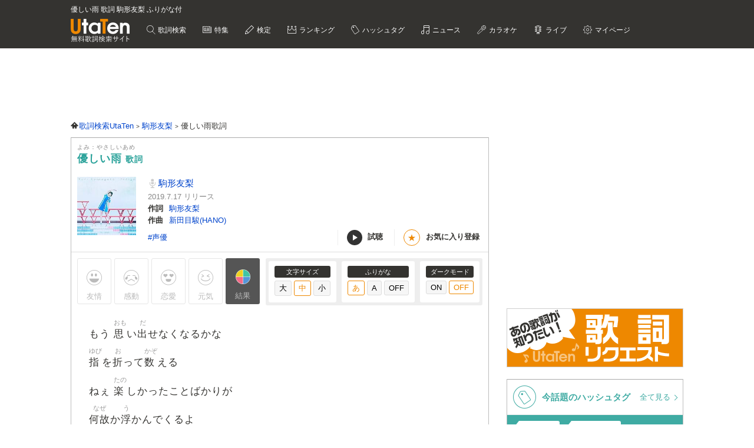

--- FILE ---
content_type: text/html; charset=UTF-8
request_url: https://utaten.com/lyric/ma19072603/
body_size: 16412
content:

<!DOCTYPE html>
<html lang="ja">
<head>
  <meta name="google-site-verification" content="jdDE2j7YFhtt996jNKpTSCqQrnRmMM9D1OZXLzOGduY">
  <meta charset="UTF-8" />
  <meta name="viewport" content="width=device-width, initial-scale=1.0, minimum-scale=1.0, maximum-scale=1.6, user-scalable=yes">
  <meta name="format-detection" content="telephone=no">
  <title>優しい雨 歌詞 駒形友梨 ふりがな付 - うたてん</title>
  <meta name="keywords" content="優しい雨,駒形友梨,歌詞,歌詞検索,音楽情報">
  <meta name="description" content="駒形友梨 優しい雨歌詞ふりがな付きのページです。歌い出し「もう 思い出せなくなるかな 指を折って数える ねぇ 楽しかったことばかりが&hellip;」無料歌詞検索、音楽情報サイトUtaTen (うたてん) では駒形友梨の歌詞を一覧で掲載中。フレーズ、歌い出し、作詞、作曲でも検索できます。">
    <link rel="apple-touch-icon-precomposed" href="/apple-touch-icon-precomposed.png">
  <meta name="apple-mobile-web-app-title" content="UtaTen">
  <link rel="shortcut icon" href="/favicon.ico">
  <link href="https://fonts.googleapis.com/css?family=Dosis:400,500,600,700" rel="stylesheet">
  <link href="https://fonts.googleapis.com/css?family=Fjalla+One|Italianno|Lobster|Quicksand:300,400,500,700" rel="stylesheet">

  <meta name="msvalidate.01" content="D9D506C9F37BFC30705C9DAD134B8049" />

  
            <link rel="stylesheet" href="/css/cache/pc_db377ed68.css" />          <link rel="stylesheet" href="/css/cache/free_space_pc_db377ed68.css" />          <link rel="stylesheet" href="/css/print.css" media="print" />      
  <!--[if lt IE 9]><script language="javascript" type="text/javascript" src="/js/excanvas.js"></script><![endif]-->

            <script type="text/javascript" src="/js/cache/default_db377ed68.js"></script>          <script type="text/javascript" src="/js/cache/default_pc_db377ed68.js"></script>          <script type="text/javascript" src="https://www.google.com/recaptcha/api.js?render=6LcXFo4UAAAAAIgRPeKSkt1-vDcMuxmHT6UPPQPy"></script>          <script type="text/javascript" src="/js/cache/comment_db377ed68.js"></script>        <script type="text/javascript" src="/js/user/SidebarFollowAd.js"></script>

  <!-- Facebook -->
  <meta property="og:site_name" content="UtaTen" />
  <meta property="og:title" content="優しい雨 歌詞 駒形友梨 ふりがな付 - うたてん" />
  <meta property="og:description" content="駒形友梨 優しい雨の歌詞ページです。 もう 思い出せなくなるかな 指を折って数える" />
  <meta property="og:url" content="https://utaten.com/lyric/ma19072603/" />
  <meta property="og:type" content="article" />
  <meta property="og:image" content="https://m.media-amazon.com/images/I/51pT6NxmqDL._SL200_.jpg?r=2026012108" />

  <!-- Twitter Card -->
  <meta name="twitter:card" content="summary" />
  <meta name="twitter:site" content="@utaten" />
  <meta name="twitter:image:src" content="https://m.media-amazon.com/images/I/51pT6NxmqDL._SL500_.jpg?r=2026012108" />

  <meta name="p:domain_verify" content="48b0e5fff40757267a46f7ad3bd95611"/>

      <link rel="canonical" href="https://utaten.com/lyric/ma19072603/">
      
    <!--[if lt IE 9]>
    <script src="/js/html5shiv.js"></script>
  <![endif]-->

            <!-- structured data -->
    <script type="application/ld+json">
      {"@context":"http:\/\/schema.org","@type":"MusicComposition","name":"\u512a\u3057\u3044\u96e8","alternateName":["\u3084\u3055\u3057\u3044\u3042\u3081","yasashiiame"],"datePublished":"2019-07-26 14:01:02","dateModified":"2019-07-26 14:01:02","recordedAs":{"@type":"MusicRecording","byArtist":{"@type":"MusicGroup","name":"\u99d2\u5f62\u53cb\u68a8","alternateName":["\u3053\u307e\u304c\u305f\u3086\u308a","komagatayuri"],"url":"https:\/\/utaten.com\/artist\/lyric\/23704"},"inAlbum":{"@type":"MusicAlbum","name":"Indigo","alternateName":[],"image":{"@type":"ImageObject","contentUrl":"https:\/\/m.media-amazon.com\/images\/I\/51pT6NxmqDL._SL160_.jpg"}},"isPartOf":{"@type":"CreativeWork","name":"","alternateName":"","url":""}},"lyricist":{"@type":"Person","name":"\u99d2\u5f62\u53cb\u68a8"},"composer":{"@type":"Person","name":"\u65b0\u7530\u76ee\u99ff(HANO)"},"Lyrics":{"@type":"CreativeWork","mainEntityOfPage":{"@type":"WebPage","url":"https:\/\/utaten.com\/lyric\/ma19072603\/"},"text":"\u3082\u3046 \u601d\u3044\u51fa\u305b\u306a\u304f\u306a\u308b\u304b\u306a \u6307\u3092\u6298\u3063\u3066\u6570\u3048\u308b \u306d\u3047 \u697d\u3057\u304b\u3063\u305f\u3053\u3068\u3070\u304b\u308a\u304c \u4f55\u6545\u304b\u6d6e\u304b\u3093\u3067\u304f\u308b\u3088  \u305a\u3063\u3068\u60b2\u3057\u3044\u3053\u3068\u306a\u3093\u3066 \u306a\u304f\u306a\u3063\u3066\u3044\u304f\u3093\u3060\u306d  \u512a\u3057\u3044\u96e8\u306b\u5909\u308f\u3063\u305f\u304b\u3089 \u5098\u3092\u9589\u3058\u3088\u3046 \u4eca\u306a\u3089\u5168\u3066\u4f53\u4e2d\u3067\u53d7\u3051\u6b62\u3081\u308b \u305d\u308c\u3060\u3051\u6642\u9593\u304c\u305f\u3063\u305f\u304b\u3089 \u7a7a\u3092\u898b\u3088\u3046 \u9060\u304f\u3078\u6b69\u3044\u3066\u308f\u304b\u3063\u305f\u3053\u3068 \u305a\u3063\u3068\u30ad\u30df\u3082\u305d\u3070\u306b\u3044\u308b  \u3042\u3042 \u534a\u5206\u305a\u3064\u306e\u5098\u304b\u3089 \u7d9a\u304f\u3075\u305f\u3064\u306e\u30ea\u30ba\u30e0  \u8ab0\u304b\u306e\u305f\u3081\u306b\u6fe1\u308c\u308b\u3053\u3068 \u305d\u308c\u3082\u5e78\u305b\u3060\u306d  \u512a\u3057\u3044\u98a8\u306b\u5909\u308f\u3063\u305f\u304b\u3089 \u98db\u3093\u3067\u3044\u3053\u3046 \u3044\u3064\u304b\u6559\u3048\u3066\u304f\u308c\u305f\u6d77\u3082 \u8d8a\u3048\u3066\u3044\u304f \u3069\u3093\u306a\u306b\u6642\u9593\u304c\u305f\u3063\u3066\u3066\u3082 \u624b\u3092\u632f\u308d\u3046 \u9060\u304f\u3067\u8679\u304c\u5149\u3063\u3066\u304f\u308c\u305f \u304d\u3063\u3068\u30ad\u30df\u3082\u898b\u3066\u3044\u308b\u306d  \u3061\u3063\u307d\u3051\u306a\u5fc3\u306b \u540d\u524d\u3064\u3051\u3066\u304f\u308c\u305f \u3082\u3046\u4e00\u5ea6\u547c\u3093\u3067  \u512a\u3057\u3044\u81ea\u5206\u306b\u306a\u308c\u305f\u304b\u3089 \u5098\u3092\u9589\u3058\u3088\u3046 \u4eca\u306a\u3089\u5168\u3066\u4f53\u4e2d\u3067\u53d7\u3051\u6b62\u3081\u308b \u3053\u3093\u306a\u306b\u6642\u9593\u304b\u304b\u3063\u305f\u3051\u3069 \u201c\u3042\u308a\u304c\u3068\u3046\u201d \u4e00\u6b69\u8e0f\u307f\u51fa\u3057\u3066\u308f\u304b\u3063\u305f\u3053\u3068 \u305a\u3063\u3068\u30ad\u30df\u306f\u305d\u3070\u306b\u3044\u308b "}}    </script>
        <!-- structured data -->
    <script type="application/ld+json">
      {"@context":"http:\/\/schema.org","@type":"WebPage","name":"\u512a\u3057\u3044\u96e8","url":"https:\/\/utaten.com\/lyric\/ma19072603\/","relatedLink":"https:\/\/utaten.com\/artist\/lyric\/23704","description":"\u99d2\u5f62\u53cb\u68a8 \u512a\u3057\u3044\u96e8\u6b4c\u8a5e\u3075\u308a\u304c\u306a\u4ed8\u304d\u306e\u30da\u30fc\u30b8\u3067\u3059\u3002\u6b4c\u3044\u51fa\u3057\u300c\u3082\u3046 \u601d\u3044\u51fa\u305b\u306a\u304f\u306a\u308b\u304b\u306a\u2026\u300d\u7121\u6599\u6b4c\u8a5e\u691c\u7d22\u3001\u97f3\u697d\u60c5\u5831\u30b5\u30a4\u30c8UtaTen (\u3046\u305f\u3066\u3093) \u3067\u306f\u99d2\u5f62\u53cb\u68a8\u306e\u6b4c\u8a5e\u3092\u4e00\u89a7\u3067\u63b2\u8f09\u4e2d\u3002\u30d5\u30ec\u30fc\u30ba\u3001\u6b4c\u3044\u51fa\u3057\u3001\u4f5c\u8a5e\u3001\u4f5c\u66f2\u3067\u3082\u691c\u7d22\u3067\u304d\u307e\u3059\u3002","copyrightHolder":{"@type":"Organization","logo":"https:\/\/utaten.com\/images\/pc\/header\/logo.png"}}    </script>
      
  <!-- Google Tag Manager -->
  <script>(function(w,d,s,l,i){w[l]=w[l]||[];w[l].push({'gtm.start':
  new Date().getTime(),event:'gtm.js'});var f=d.getElementsByTagName(s)[0],
  j=d.createElement(s),dl=l!='dataLayer'?'&l='+l:'';j.async=true;j.src=
  'https://www.googletagmanager.com/gtm.js?id='+i+dl;f.parentNode.insertBefore(j,f);
  })(window,document,'script','dataLayer','GTM-PN2DMXB');</script>
  <!-- End Google Tag Manager -->

  <script>
  window.gnsrcmd = window.gnsrcmd || {};
  gnsrcmd.cmd = gnsrcmd.cmd || [];
</script>
<script async src="//rj.gssprt.jp/rm/191/394/m191394.js"></script>
      <script src="https://cdn.taboola.com/webpush/publishers/1715494/taboola-push-sdk.js"></script>
<script>
if ("serviceWorker" in navigator) {
  window.addEventListener("load", function () {
    navigator.serviceWorker.register("/sw.js", { scope: "./" }).then(
      function (registration) {
        console.log(
          "ServiceWorker registration successful with scope: ",
          registration.scope
        );
      },
    );
  });
}
</script>  
      <script src="https://cdn.browsiprod.com/bootstrap/bootstrap.js" id="browsi-tag" data-pubKey="ibgmedia" data-siteKey="utaten" async></script>  
      <script async src="https://imp-adedge.i-mobile.co.jp/smarttags/70018/utaten.com/pc.js"></script>
<script>
  window.smarttag = window.smarttag || {cmd: []};
</script>  
  <!-- Geniee Wrapper Head Tag -->
<script>
  window.gnshbrequest = window.gnshbrequest || {cmd:[]};
  window.gnshbrequest.cmd.push(function(){
    window.gnshbrequest.forceInternalRequest();
  });
</script>
<script async src="https://securepubads.g.doubleclick.net/tag/js/gpt.js"></script>
<script async src="https://cpt.geniee.jp/hb/v1/191394/275/wrapper.min.js"></script>
<!-- /Geniee Wrapper Head Tag -->
<script type="text/javascript">
  window._taboola = window._taboola || [];
  _taboola.push({article:'auto'});
  !function (e, f, u, i) {
    if (!document.getElementById(i)){
      e.async = 1;
      e.src = u;
      e.id = i;
      f.parentNode.insertBefore(e, f);
    }
  }(document.createElement('script'),
  document.getElementsByTagName('script')[0],
  '//cdn.taboola.com/libtrc/utatenjapan/loader.js',
  'tb_loader_script');
  if(window.performance && typeof window.performance.mark == 'function')
    {window.performance.mark('tbl_ic');}
</script>
<script type="application/javascript" src="//anymind360.com/js/5047/ats.js"></script>
<script async src="https://securepubads.g.doubleclick.net/tag/js/gpt.js"></script>
<script>
  window.googletag = window.googletag || {cmd: []};
  googletag.cmd.push(function() {

    googletag.defineSlot('/83555300,21726148063/IBGMedia/utaten/JP_uta_pc_all_header', [[970, 90], 'fluid', [1, 1], [728, 90]], 'JP_uta_pc_all_header').addService(googletag.pubads());
    googletag.defineSlot('/83555300,21726148063/IBGMedia/utaten/JP_uta_pc_all_right_1st', [[250, 250], [300, 250], [1, 1], 'fluid', [200, 200]], 'JP_uta_pc_all_right_1st').addService(googletag.pubads());
    googletag.defineSlot('/83555300,21726148063/IBGMedia/utaten/JP_uta_pc_all_right_2nd', [[1, 1], [300, 600], [300, 250], [200, 200], [250, 250]], 'JP_uta_pc_all_right_2nd').addService(googletag.pubads());
    googletag.defineSlot('/83555300,21726148063/IBGMedia/utaten/JP_uta_pc_all_Infeed_right_1st', [[320, 100], [320, 50], [200, 200], 'fluid', [1, 1], [250, 250], [336, 280], [300, 250]], 'JP_uta_pc_all_Infeed_right_1st').addService(googletag.pubads());
    googletag.defineSlot('/83555300,21726148063/IBGMedia/utaten/JP_uta_pc_all_Infeed_left_1st', [[250, 250], [300, 250], [336, 280], [1, 1], [320, 100], [320, 50], 'fluid', [200, 200]], 'JP_uta_pc_all_Infeed_left_1st').addService(googletag.pubads());
    googletag.defineSlot('/83555300,21726148063/IBGMedia/utaten/JP_uta_pc_all_Infeed_right_2nd', [[320, 50], [336, 280], 'fluid', [200, 200], [320, 100], [250, 250], [300, 250], [1, 1]], 'JP_uta_pc_all_Infeed_right_2nd').addService(googletag.pubads());
    googletag.defineSlot('/83555300,21726148063/IBGMedia/utaten/JP_uta_pc_all_Infeed_left_2nd', [[320, 100], [200, 200], [250, 250], [336, 280], [320, 50], [300, 250], 'fluid', [1, 1]], 'JP_uta_pc_all_Infeed_left_2nd').addService(googletag.pubads());
    googletag.defineSlot('/83555300,21726148063/IBGMedia/utaten/JP_uta_pc_all_footer', ['fluid', [1, 1], [970, 90], [728, 90]], 'JP_uta_pc_all_footer').addService(googletag.pubads());
    googletag.defineSlot('/83555300,21726148063/IBGMedia/utaten/JP_uta_pc_article_undertitle_right', [[1, 1], 'fluid', [300, 250], [250, 250], [336, 280], [320, 50], [320, 100], [200, 200]], 'JP_uta_pc_article_undertitle_right').addService(googletag.pubads());
    googletag.defineSlot('/83555300,21726148063/IBGMedia/utaten/JP_uta_pc_article_undertitle_left', [[1, 1], [320, 100], [200, 200], [320, 50], 'fluid', [250, 250], [300, 250], [336, 280]], 'JP_uta_pc_article_undertitle_left').addService(googletag.pubads());
    googletag.defineSlot('/83555300,21726148063/IBGMedia/utaten/JP_uta_pc_article_underarticle_right', [[200, 200], [300, 250], [250, 250], [336, 280], [320, 50], [320, 100], [1, 1], 'fluid'], 'JP_uta_pc_article_underarticle_right').addService(googletag.pubads());
    googletag.defineSlot('/83555300,21726148063/IBGMedia/utaten/JP_uta_pc_article_underarticle_left', [[336, 280], [320, 50], [200, 200], [320, 100], [250, 250], [300, 250], [1, 1], 'fluid'], 'JP_uta_pc_article_underarticle_left').addService(googletag.pubads());
    googletag.defineSlot('/83555300,21726148063/IBGMedia/utaten/JP_uta_pc_lyric_undearticle_right', [[320, 100], [200, 200], [320, 50], 'fluid', [250, 250], [336, 280], [1, 1], [300, 250]], 'JP_uta_pc_lyric_undearticle_right').addService(googletag.pubads());
    googletag.defineSlot('/83555300,21726148063/IBGMedia/utaten/JP_uta_pc_lyric_underarticle_left', [[200, 200], 'fluid', [250, 250], [336, 280], [320, 100], [1, 1], [300, 250], [320, 50]], 'JP_uta_pc_lyric_underarticle_left').addService(googletag.pubads());
    googletag.defineSlot('/83555300,21726148063/IBGMedia/utaten/JP_uta_pc_lyric_footeroverlay', [[970, 90], [728, 90], [1, 1]], 'JP_uta_pc_lyric_footeroverlay').addService(googletag.pubads());
    googletag.defineSlot('/83555300,21726148063/IBGMedia/utaten/JP_uta_pc_all_footeroverlay', [[970, 90], [1, 1], [728, 90]], 'JP_uta_pc_all_footeroverlay').addService(googletag.pubads());

    googletag.pubads().enableSingleRequest();
    googletag.pubads().collapseEmptyDivs();
    googletag.enableServices();
  });
</script>
</head>

  <body>

            <!-- Geniee Wrapper Body Tag 1536134 -->
<div data-cptid="1536134" style="display: block;">
<script>
  window.gnshbrequest.cmd.push(function() {
    window.gnshbrequest.applyPassback("1536134", "[data-cptid='1536134']");
  });
</script>
</div>
<!-- /Geniee Wrapper Body Tag 1536134 -->      
  
  <!-- Google Tag Manager (noscript) -->
  <noscript><iframe src="https://www.googletagmanager.com/ns.html?id=GTM-PN2DMXB"
  height="0" width="0" style="display:none;visibility:hidden"></iframe></noscript>
  <!-- End Google Tag Manager (noscript) -->

  <header>
    <div class="header__inner">

              <h1 style="color: #fff; float: none; margin-bottom: 10px; overflow: hidden; text-overflow: ellipsis; white-space: nowrap; max-width: 900px; font-size: 12px;">優しい雨 歌詞 駒形友梨 ふりがな付</h1>
        <p class="headerLogo">
          <a href="/">
            <img src="https://cdn.utaten.com/images/pc/header/logo.png" alt="「Utaten」無料歌詞検索サイト うたてん" />
          </a>
        </p>
      
      <ul class="globalNav">
        <li class="globalNav__item globalNav__item--search">
          <a href="/search">
            歌詞検索
          </a>
        </li>
        <li class="globalNav__item globalNav__item--sp">
          <a href="/specialArticle">
            特集
          </a>
        </li>
        <li class="globalNav__item globalNav__item--quiz">
          <a href="/kentei/">
            検定
          </a>
        </li>
        <li class="globalNav__item globalNav__item--ranking">
          <a href="/ranking/">
            ランキング
          </a>
        </li>
        <li class="globalNav__item globalNav__item--keyword">
          <a href="/tag">
            ハッシュタグ
          </a>
        </li>
        <li class="globalNav__item globalNav__item--news">
          <a href="/news">
            ニュース
          </a>
        </li>
        <li class="globalNav__item globalNav__item--karaoke">
          <a href="/karaoke/">
            カラオケ
          </a>
        </li>
        <li class="globalNav__item globalNav__item--live">
          <a href="/live/">
            ライブ
          </a>
        </li>
        <li class="globalNav__item globalNav__item--mypage">
          <a style="cursor: pointer;">
            マイページ
          </a>
        </li>
      </ul>

    </div>

    <nav class="myMenu">
      <div>
        <ul>
          <li class="myMenu__item myMenu__item--lyricHistory">
            <a href="/user/browsingHistory?type=lyric">
              閲覧履歴
            </a>
          </li>
          <li class="myMenu__item myMenu__item--favourite myMenu__item--bottom">
            <a href="/user/favouriteLyrics">
              お気に入り
            </a>
          </li>
          <li class="myMenu__item myMenu__item--request myMenu__item--bottom">
            <a href="/lyricRequest">
              歌詞リクエスト
            </a>
          </li>
        </ul>
      </div>
    </nav>

  </header>

          <aside class="topBanner" style="text-align: center; min-width: 728px; min-height: 90px;"> 
              <!-- /83555300/IBGMedia/utaten/JP_uta_pc_all_header -->
<div id='JP_uta_pc_all_header' style='min-width: 728px; min-height: 90px;'>
  <script>
    googletag.cmd.push(function() { googletag.display('JP_uta_pc_all_header'); });
  </script>
</div>          </aside>
        
  <div id="container">

    <div id="contents">
      <main>
            <ol class="path" itemscope itemtype="http://schema.org/BreadcrumbList">
              <li itemprop="itemListElement" itemscope itemtype="http://schema.org/ListItem">
                  <a itemprop="item" href="https://utaten.com/" itemtype="http://schema.org/Thing">
            <span itemprop="name">歌詞検索UtaTen</span>
          </a>
                <meta itemprop="position" content="1" />
      </li>
          <li itemprop="itemListElement" itemscope itemtype="http://schema.org/ListItem">
                  <a itemprop="item" href="https://utaten.com/artist/23704/" itemtype="http://schema.org/Thing">
            <span itemprop="name">駒形友梨</span>
          </a>
                <meta itemprop="position" content="2" />
      </li>
          <li itemprop="itemListElement" itemscope itemtype="http://schema.org/ListItem">
                  <span itemprop="name">優しい雨歌詞</span>
                <meta itemprop="position" content="3" />
      </li>
      </ol>

<script async src="https://securepubads.g.doubleclick.net/tag/js/gpt.js"></script>
<script>
  function updateUserHopeVoteLimit() {
    const now = new Date();
    const y = now.getFullYear();
    const m = now.getMonth();
    const d = now.getDate();

    const expireTimes = [
      new Date(y, m, d, 5, 59, 59),
      new Date(y, m, d, 11, 59, 59),
      new Date(y, m, d, 17, 59, 59),
      new Date(y, m, d, 23, 59, 59)
    ];

    const expireAt = expireTimes.find(function(time) {
      return now <= time;
    }) ?? expireTimes[3];

    return expireAt.toUTCString();
  }

  window.googletag = window.googletag || { cmd: [] };

  googletag.cmd.push(() => {
  let rewardedSlot;

  function defineAndDisplayRewardedSlot() {
    rewardedSlot = googletag.defineOutOfPageSlot(
      '/9176203,21726148063/1809706',
      googletag.enums.OutOfPageFormat.REWARDED
    ).addService(googletag.pubads());

    googletag.pubads().enableAsyncRendering();
    googletag.enableServices();

    googletag.pubads().addEventListener('rewardedSlotReady', function(evt) {
      const observer = new MutationObserver(() => {
        const confirmBtn = document.querySelector('button.confirm');
        if (confirmBtn) {
          confirmBtn.addEventListener('click', function() {
            evt.makeRewardedVisible();
          }, { once: true });
          observer.disconnect();
        }
      });
      observer.observe(document.body, { childList: true, subtree: true });
    });

    googletag.pubads().addEventListener('rewardedSlotGranted', function(evt) {
      const lyricId = window.LYRIC_ID;
      const cookie = document.cookie.split('; ').find(row => row.startsWith('hope_vote_limit='));
      if (!cookie) return;
      const hopeVoteLimit = JSON.parse(decodeURIComponent(cookie.split('=')[1] || '{}'));
      if (hopeVoteLimit && hopeVoteLimit.hasOwnProperty(lyricId)) {
        hopeVoteLimit[lyricId] += 10;
        document.cookie = 'hope_vote_limit=' + encodeURIComponent(JSON.stringify(hopeVoteLimit)) + '; path=/; expires=' + updateUserHopeVoteLimit();
      }
    });

    googletag.pubads().addEventListener('rewardedSlotClosed', function(evt) {
      googletag.destroySlots([rewardedSlot]);
      defineAndDisplayRewardedSlot();
    });

    googletag.display(rewardedSlot);
    googletag.pubads().refresh([rewardedSlot]);
  }

  defineAndDisplayRewardedSlot();
});
</script>
<article class="contentsBox movie_box" style="border-top: 1px solid #aaa;">
  <div class="newLyricTitle" style="border-bottom: none;">
    <div class="newLyricTitle__sub">
      <div class="newLyricTitle__stateIcon">
                              </div>
      <div class="newLyricTitle__kana">よみ：やさしいあめ</div>
    </div>
    <h2 class="newLyricTitle__main">
      優しい雨 <span class="newLyricTitle_afterTxt">歌詞</span>
          </h2>
  </div>

  <div class="lyricData lyricData--new">
    <div class="lyricData__sub">
      <a href="https://www.amazon.co.jp/dp/B07RWJQFDJ?tag=uta070-22&linkCode=ogi&th=1&psc=1" target="_blank" rel="nofollow noopener noreferrer">
      <img src="https://m.media-amazon.com/images/I/51pT6NxmqDL._SL160_.jpg" alt="優しい雨 歌詞" />    </a>
  </div>

<div class="lyricData__main lyricData__main--new">
  <dl class="newLyricWork">
    <dt class="newLyricWork__name">
      <h3>
        <a href="/artist/lyric/23704">
          駒形友梨        </a>
      </h3>
    </dt>
        <dd class="newLyricWork__date">
                      2019.7.17&nbsp;リリース
          </dd>
                      <dt class="newLyricWork__title">作詞</dt>
        <dd class="newLyricWork__body">
                                <a href="/songWriter/54375/">
              駒形友梨            </a>
                                          </dd>
                    <dt class="newLyricWork__title">作曲</dt>
        <dd class="newLyricWork__body">
                                <a href="/songWriter/54978/">
              新田目駿(HANO)            </a>
                                          </dd>
                        </dl>

  <div class="newLyricWorkFooter">
    <div class="newLyricTag">
                          <a href="/tag/5452">
              #声優            </a>
                  </div>
    <div>
      <ul class="newLyricSubpart">
                  <li class="newLyricSubpart__player showITunesPlayer" data-status="pause">
            <span class="newLyricSubpart__icon newLyricSubpart__icon--off" id="iTunesPlayerButton"></span>
            試聴
          </li>
                          <li class="newLyricSubpart__favo favourite">
            <span class="newLyricSubpart__icon">★</span>
            <span class="favourite__message">お気に入り登録</span>
          </li>
              </ul>
    </div>
  </div>
</div>
  </div>

  
      <!-- iTunes -->
          <div class="iTunesData iTunesPreview">
        <div class="iTunesData__audio">
          <audio controls id="audio">
            <source src="https://audio-ssl.itunes.apple.com/itunes-assets/AudioPreview125/v4/c2/35/9e/c2359e45-50d5-0cf4-dc48-1b9d40205fcb/mzaf_12519978153148721366.plus.aac.p.m4a" />
          </audio>
        </div>
      </div>
    
    <!-- 投票 -->
    <div class="gaugeWrap">
      <div class="gaugeLstFlex">
        <div class="gaugeLst">
          <!-- 投票ボタン -->
                                  <span class="voteBtn yujoBtn" data-type="1">友情</span>
                                  <span class="voteBtn kandoBtn" data-type="2">感動</span>
                                  <span class="voteBtn rennaiBtn" data-type="3">恋愛</span>
                                  <span class="voteBtn gennkiBtn" data-type="4">元気</span>
                    <span class="openVoteResult">結果</span>
        </div>
      </div>

      <div class="newLyricFont">
        <!-- 投票結果 -->
        <div class="artist_boxArea newLyricVoteWrap" id="voteResult" style="display: none;">
          <div class="newLyricVote">
            <button id="voteResultClose" title="閉じる"></button>
                          <p class="notyet_info">この歌詞にはまだ投票がありません</p>
                      </div>
        </div>

        <div class="lyricFont lyricFont--new">
          <dl class="lyricFont__size">
            <dt class="lyricFont__title">文字サイズ</dt>
            <dd>
              <input type="button" value="大" class="sizeButton" data-size="large" />
              <input type="button" value="中" class="sizeButton" data-size="medium" disabled="disabled"/>
              <input type="button" value="小" class="sizeButton" data-size="small" />
            </dd>
          </dl>

          <dl class="lyricFont__size">
            <dt class="lyricFont__title">ふりがな</dt>
            <dd>
              <input type="button" value="あ"  class="rubyButton" data-ruby="hiragana" disabled="disabled" />
              <input type="button" value="A"   class="rubyButton" data-ruby="romaji"  />
              <input type="button" value="OFF" class="rubyButton" data-ruby="off"  />
            </dd>
          </dl>

          <dl class="lyricFont__size">
            <dt class="lyricFont__title">ダークモード</dt>
            <dd>
              <input type="button" value="ON" class="modeButton" data-dark_mode="on" />
              <input type="button" value="OFF" class="modeButton" data-dark_mode="off" disabled="disabled"/>
            </dd>
          </dl>
        </div>
      </div>
    </div>

    <!-- 歌詞 -->
    <div style="margin-top: 0px" class="lyricBody " oncontextmenu="return false" onselectstart="return false">
      <div class="medium">
        <div class="hiragana" >
          もう <span class="ruby"><span class="rb">思</span><span class="rt">おも</span></span>い<span class="ruby"><span class="rb">出</span><span class="rt">だ</span></span>せなくなるかな<br />
<span class="ruby"><span class="rb">指</span><span class="rt">ゆび</span></span>を<span class="ruby"><span class="rb">折</span><span class="rt">お</span></span>って<span class="ruby"><span class="rb">数</span><span class="rt">かぞ</span></span>える<br />
ねぇ <span class="ruby"><span class="rb">楽</span><span class="rt">たの</span></span>しかったことばかりが<br />
<span class="ruby"><span class="rb">何故</span><span class="rt">なぜ</span></span>か<span class="ruby"><span class="rb">浮</span><span class="rt">う</span></span>かんでくるよ<br />
<br />
ずっと<span class="ruby"><span class="rb">悲</span><span class="rt">かな</span></span>しいことなんて<br />
なくなっていくんだね<br />
<br />
<span class="ruby"><span class="rb">優</span><span class="rt">やさ</span></span>しい<span class="ruby"><span class="rb">雨</span><span class="rt">あめ</span></span>に<span class="ruby"><span class="rb">変</span><span class="rt">か</span></span>わったから <span class="ruby"><span class="rb">傘</span><span class="rt">かさ</span></span>を<span class="ruby"><span class="rb">閉</span><span class="rt">と</span></span>じよう<br />
<span class="ruby"><span class="rb">今</span><span class="rt">いま</span></span>なら<span class="ruby"><span class="rb">全</span><span class="rt">すべ</span></span>て<span class="ruby"><span class="rb">体中</span><span class="rt">からだじゅう</span></span>で<span class="ruby"><span class="rb">受</span><span class="rt">う</span></span>け<span class="ruby"><span class="rb">止</span><span class="rt">と</span></span>める<br />
それだけ<span class="ruby"><span class="rb">時間</span><span class="rt">じかん</span></span>がたったから <span class="ruby"><span class="rb">空</span><span class="rt">そら</span></span>を<span class="ruby"><span class="rb">見</span><span class="rt">み</span></span>よう<br />
<span class="ruby"><span class="rb">遠</span><span class="rt">とお</span></span>くへ<span class="ruby"><span class="rb">歩</span><span class="rt">ある</span></span>いてわかったこと ずっとキミもそばにいる<br />
<br />
ああ <span class="ruby"><span class="rb">半分</span><span class="rt">はんぶん</span></span>ずつの<span class="ruby"><span class="rb">傘</span><span class="rt">かさ</span></span>から<br />
<span class="ruby"><span class="rb">続</span><span class="rt">つづ</span></span>くふたつのリズム<br />
<br />
<span class="ruby"><span class="rb">誰</span><span class="rt">だれ</span></span>かのために<span class="ruby"><span class="rb">濡</span><span class="rt">ぬ</span></span>れること<br />
それも<span class="ruby"><span class="rb">幸</span><span class="rt">しあわ</span></span>せだね<br />
<br />
<span class="ruby"><span class="rb">優</span><span class="rt">やさ</span></span>しい<span class="ruby"><span class="rb">風</span><span class="rt">かぜ</span></span>に<span class="ruby"><span class="rb">変</span><span class="rt">か</span></span>わったから <span class="ruby"><span class="rb">飛</span><span class="rt">と</span></span>んでいこう<br />
いつか<span class="ruby"><span class="rb">教</span><span class="rt">おし</span></span>えてくれた<span class="ruby"><span class="rb">海</span><span class="rt">うみ</span></span>も <span class="ruby"><span class="rb">越</span><span class="rt">こ</span></span>えていく<br />
どんなに<span class="ruby"><span class="rb">時間</span><span class="rt">じかん</span></span>がたってても <span class="ruby"><span class="rb">手</span><span class="rt">て</span></span>を<span class="ruby"><span class="rb">振</span><span class="rt">ふ</span></span>ろう<br />
<span class="ruby"><span class="rb">遠</span><span class="rt">とお</span></span>くで<span class="ruby"><span class="rb">虹</span><span class="rt">にじ</span></span>が<span class="ruby"><span class="rb">光</span><span class="rt">ひか</span></span>ってくれた きっとキミも<span class="ruby"><span class="rb">見</span><span class="rt">み</span></span>ているね<br />
<br />
ちっぽけな<span class="ruby"><span class="rb">心</span><span class="rt">こころ</span></span>に <span class="ruby"><span class="rb">名前</span><span class="rt">なまえ</span></span>つけてくれた<br />
もう<span class="ruby"><span class="rb">一度呼</span><span class="rt">いちどよ</span></span>んで<br />
<br />
<span class="ruby"><span class="rb">優</span><span class="rt">やさ</span></span>しい<span class="ruby"><span class="rb">自分</span><span class="rt">じぶん</span></span>になれたから <span class="ruby"><span class="rb">傘</span><span class="rt">かさ</span></span>を<span class="ruby"><span class="rb">閉</span><span class="rt">と</span></span>じよう<br />
<span class="ruby"><span class="rb">今</span><span class="rt">いま</span></span>なら<span class="ruby"><span class="rb">全</span><span class="rt">すべ</span></span>て<span class="ruby"><span class="rb">体中</span><span class="rt">からだじゅう</span></span>で<span class="ruby"><span class="rb">受</span><span class="rt">う</span></span>け<span class="ruby"><span class="rb">止</span><span class="rt">と</span></span>める<br />
こんなに<span class="ruby"><span class="rb">時間</span><span class="rt">じかん</span></span>かかったけど “ありがとう”<br />
<span class="ruby"><span class="rb">一歩踏</span><span class="rt">いっぽふ</span></span>み<span class="ruby"><span class="rb">出</span><span class="rt">だ</span></span>してわかったこと ずっとキミはそばにいる<br />
        </div>
        <div class="romaji"  style="display: none;">
          <span class="ruby"><span class="rb">もう</span><span class="rt">mou</span></span> <span class="ruby"><span class="rb">思</span><span class="rt">omo</span></span><span class="ruby"><span class="rb">い</span><span class="rt">i</span></span><span class="ruby"><span class="rb">出</span><span class="rt">da</span></span><span class="ruby"><span class="rb">せなくなるかな</span><span class="rt">senakunarukana</span></span><br />
<span class="ruby"><span class="rb">指</span><span class="rt">yubi</span></span><span class="ruby"><span class="rb">を</span><span class="rt">wo</span></span><span class="ruby"><span class="rb">折</span><span class="rt">o</span></span><span class="ruby"><span class="rb">って</span><span class="rt">tte</span></span><span class="ruby"><span class="rb">数</span><span class="rt">kazo</span></span><span class="ruby"><span class="rb">える</span><span class="rt">eru</span></span><br />
<span class="ruby"><span class="rb">ねぇ</span><span class="rt">nee</span></span> <span class="ruby"><span class="rb">楽</span><span class="rt">tano</span></span><span class="ruby"><span class="rb">しかったことばかりが</span><span class="rt">shikattakotobakariga</span></span><br />
<span class="ruby"><span class="rb">何故</span><span class="rt">naze</span></span><span class="ruby"><span class="rb">か</span><span class="rt">ka</span></span><span class="ruby"><span class="rb">浮</span><span class="rt">u</span></span><span class="ruby"><span class="rb">かんでくるよ</span><span class="rt">kandekuruyo</span></span><br />
<br />
<span class="ruby"><span class="rb">ずっと</span><span class="rt">zutto</span></span><span class="ruby"><span class="rb">悲</span><span class="rt">kana</span></span><span class="ruby"><span class="rb">しいことなんて</span><span class="rt">shiikotonante</span></span><br />
<span class="ruby"><span class="rb">なくなっていくんだね</span><span class="rt">nakunatteikundane</span></span><br />
<br />
<span class="ruby"><span class="rb">優</span><span class="rt">yasa</span></span><span class="ruby"><span class="rb">しい</span><span class="rt">shii</span></span><span class="ruby"><span class="rb">雨</span><span class="rt">ame</span></span><span class="ruby"><span class="rb">に</span><span class="rt">ni</span></span><span class="ruby"><span class="rb">変</span><span class="rt">ka</span></span><span class="ruby"><span class="rb">わったから</span><span class="rt">wattakara</span></span> <span class="ruby"><span class="rb">傘</span><span class="rt">kasa</span></span><span class="ruby"><span class="rb">を</span><span class="rt">wo</span></span><span class="ruby"><span class="rb">閉</span><span class="rt">to</span></span><span class="ruby"><span class="rb">じよう</span><span class="rt">jiyou</span></span><br />
<span class="ruby"><span class="rb">今</span><span class="rt">ima</span></span><span class="ruby"><span class="rb">なら</span><span class="rt">nara</span></span><span class="ruby"><span class="rb">全</span><span class="rt">sube</span></span><span class="ruby"><span class="rb">て</span><span class="rt">te</span></span><span class="ruby"><span class="rb">体中</span><span class="rt">karadajuu</span></span><span class="ruby"><span class="rb">で</span><span class="rt">de</span></span><span class="ruby"><span class="rb">受</span><span class="rt">u</span></span><span class="ruby"><span class="rb">け</span><span class="rt">ke</span></span><span class="ruby"><span class="rb">止</span><span class="rt">to</span></span><span class="ruby"><span class="rb">める</span><span class="rt">meru</span></span><br />
<span class="ruby"><span class="rb">それだけ</span><span class="rt">soredake</span></span><span class="ruby"><span class="rb">時間</span><span class="rt">jikan</span></span><span class="ruby"><span class="rb">がたったから</span><span class="rt">gatattakara</span></span> <span class="ruby"><span class="rb">空</span><span class="rt">sora</span></span><span class="ruby"><span class="rb">を</span><span class="rt">wo</span></span><span class="ruby"><span class="rb">見</span><span class="rt">mi</span></span><span class="ruby"><span class="rb">よう</span><span class="rt">you</span></span><br />
<span class="ruby"><span class="rb">遠</span><span class="rt">too</span></span><span class="ruby"><span class="rb">くへ</span><span class="rt">kuhe</span></span><span class="ruby"><span class="rb">歩</span><span class="rt">aru</span></span><span class="ruby"><span class="rb">いてわかったこと</span><span class="rt">itewakattakoto</span></span> <span class="ruby"><span class="rb">ずっと</span><span class="rt">zutto</span></span><span class="ruby"><span class="rb">キミ</span><span class="rt">kimi</span></span><span class="ruby"><span class="rb">もそばにいる</span><span class="rt">mosobaniiru</span></span><br />
<br />
<span class="ruby"><span class="rb">ああ</span><span class="rt">aa</span></span> <span class="ruby"><span class="rb">半分</span><span class="rt">hanbun</span></span><span class="ruby"><span class="rb">ずつの</span><span class="rt">zutsuno</span></span><span class="ruby"><span class="rb">傘</span><span class="rt">kasa</span></span><span class="ruby"><span class="rb">から</span><span class="rt">kara</span></span><br />
<span class="ruby"><span class="rb">続</span><span class="rt">tsudu</span></span><span class="ruby"><span class="rb">くふたつの</span><span class="rt">kufutatsuno</span></span><span class="ruby"><span class="rb">リズム</span><span class="rt">rizumu</span></span><br />
<br />
<span class="ruby"><span class="rb">誰</span><span class="rt">dare</span></span><span class="ruby"><span class="rb">かのために</span><span class="rt">kanotameni</span></span><span class="ruby"><span class="rb">濡</span><span class="rt">nu</span></span><span class="ruby"><span class="rb">れること</span><span class="rt">rerukoto</span></span><br />
<span class="ruby"><span class="rb">それも</span><span class="rt">soremo</span></span><span class="ruby"><span class="rb">幸</span><span class="rt">shiawa</span></span><span class="ruby"><span class="rb">せだね</span><span class="rt">sedane</span></span><br />
<br />
<span class="ruby"><span class="rb">優</span><span class="rt">yasa</span></span><span class="ruby"><span class="rb">しい</span><span class="rt">shii</span></span><span class="ruby"><span class="rb">風</span><span class="rt">kaze</span></span><span class="ruby"><span class="rb">に</span><span class="rt">ni</span></span><span class="ruby"><span class="rb">変</span><span class="rt">ka</span></span><span class="ruby"><span class="rb">わったから</span><span class="rt">wattakara</span></span> <span class="ruby"><span class="rb">飛</span><span class="rt">to</span></span><span class="ruby"><span class="rb">んでいこう</span><span class="rt">ndeikou</span></span><br />
<span class="ruby"><span class="rb">いつか</span><span class="rt">itsuka</span></span><span class="ruby"><span class="rb">教</span><span class="rt">oshi</span></span><span class="ruby"><span class="rb">えてくれた</span><span class="rt">etekureta</span></span><span class="ruby"><span class="rb">海</span><span class="rt">umi</span></span><span class="ruby"><span class="rb">も</span><span class="rt">mo</span></span> <span class="ruby"><span class="rb">越</span><span class="rt">ko</span></span><span class="ruby"><span class="rb">えていく</span><span class="rt">eteiku</span></span><br />
<span class="ruby"><span class="rb">どんなに</span><span class="rt">donnani</span></span><span class="ruby"><span class="rb">時間</span><span class="rt">jikan</span></span><span class="ruby"><span class="rb">がたってても</span><span class="rt">gatattetemo</span></span> <span class="ruby"><span class="rb">手</span><span class="rt">te</span></span><span class="ruby"><span class="rb">を</span><span class="rt">wo</span></span><span class="ruby"><span class="rb">振</span><span class="rt">fu</span></span><span class="ruby"><span class="rb">ろう</span><span class="rt">rou</span></span><br />
<span class="ruby"><span class="rb">遠</span><span class="rt">too</span></span><span class="ruby"><span class="rb">くで</span><span class="rt">kude</span></span><span class="ruby"><span class="rb">虹</span><span class="rt">niji</span></span><span class="ruby"><span class="rb">が</span><span class="rt">ga</span></span><span class="ruby"><span class="rb">光</span><span class="rt">hika</span></span><span class="ruby"><span class="rb">ってくれた</span><span class="rt">ttekureta</span></span> <span class="ruby"><span class="rb">きっと</span><span class="rt">kitto</span></span><span class="ruby"><span class="rb">キミ</span><span class="rt">kimi</span></span><span class="ruby"><span class="rb">も</span><span class="rt">mo</span></span><span class="ruby"><span class="rb">見</span><span class="rt">mi</span></span><span class="ruby"><span class="rb">ているね</span><span class="rt">teirune</span></span><br />
<br />
<span class="ruby"><span class="rb">ちっぽけな</span><span class="rt">chippokena</span></span><span class="ruby"><span class="rb">心</span><span class="rt">kokoro</span></span><span class="ruby"><span class="rb">に</span><span class="rt">ni</span></span> <span class="ruby"><span class="rb">名前</span><span class="rt">namae</span></span><span class="ruby"><span class="rb">つけてくれた</span><span class="rt">tsuketekureta</span></span><br />
<span class="ruby"><span class="rb">もう</span><span class="rt">mou</span></span><span class="ruby"><span class="rb">一度呼</span><span class="rt">ichidoyo</span></span><span class="ruby"><span class="rb">んで</span><span class="rt">nde</span></span><br />
<br />
<span class="ruby"><span class="rb">優</span><span class="rt">yasa</span></span><span class="ruby"><span class="rb">しい</span><span class="rt">shii</span></span><span class="ruby"><span class="rb">自分</span><span class="rt">jibun</span></span><span class="ruby"><span class="rb">になれたから</span><span class="rt">ninaretakara</span></span> <span class="ruby"><span class="rb">傘</span><span class="rt">kasa</span></span><span class="ruby"><span class="rb">を</span><span class="rt">wo</span></span><span class="ruby"><span class="rb">閉</span><span class="rt">to</span></span><span class="ruby"><span class="rb">じよう</span><span class="rt">jiyou</span></span><br />
<span class="ruby"><span class="rb">今</span><span class="rt">ima</span></span><span class="ruby"><span class="rb">なら</span><span class="rt">nara</span></span><span class="ruby"><span class="rb">全</span><span class="rt">sube</span></span><span class="ruby"><span class="rb">て</span><span class="rt">te</span></span><span class="ruby"><span class="rb">体中</span><span class="rt">karadajuu</span></span><span class="ruby"><span class="rb">で</span><span class="rt">de</span></span><span class="ruby"><span class="rb">受</span><span class="rt">u</span></span><span class="ruby"><span class="rb">け</span><span class="rt">ke</span></span><span class="ruby"><span class="rb">止</span><span class="rt">to</span></span><span class="ruby"><span class="rb">める</span><span class="rt">meru</span></span><br />
<span class="ruby"><span class="rb">こんなに</span><span class="rt">konnani</span></span><span class="ruby"><span class="rb">時間</span><span class="rt">jikan</span></span><span class="ruby"><span class="rb">かかったけど</span><span class="rt">kakattakedo</span></span> “<span class="ruby"><span class="rb">ありがとう</span><span class="rt">arigatou</span></span>”<br />
<span class="ruby"><span class="rb">一歩踏</span><span class="rt">ippofu</span></span><span class="ruby"><span class="rb">み</span><span class="rt">mi</span></span><span class="ruby"><span class="rb">出</span><span class="rt">da</span></span><span class="ruby"><span class="rb">してわかったこと</span><span class="rt">shitewakattakoto</span></span> <span class="ruby"><span class="rb">ずっと</span><span class="rt">zutto</span></span><span class="ruby"><span class="rb">キミ</span><span class="rt">kimi</span></span><span class="ruby"><span class="rb">はそばにいる</span><span class="rt">hasobaniiru</span></span><br />
        </div>
      </div>
    </div>

    <div class="btn_sbs">
    <a class="lnk_opinion" href="/lyricComment/index?id=ma19072603">この歌詞へのご意見</a>
              <a class="lnk_opinion" href="#reviews">みんなのレビュー（0）</a>
                </div>
  
  <div class="lyricRelatedInfo">
    
    
        <!-- 関連情報（タグ） -->
            <div class="relatedLink">
        <div class="relatedLink__body relatedLink__body--lyric">
          <center><a href="https://utaten.com/kentei/index/9/" onclick="ga('send','event','lyric-botttom','click','当て字クイズ', 1 );"><img onload="ga('send','event','lyric-botttom','imp','当て字クイズ', 1 );" data-src="https://cdn.utaten.com/uploads/images/lyricTagInformation/22/0514fe93cef359ece43f4d0854494a7e9c9eff47.jpeg" class=" lozad"></a></center>        </div>
      </div>
            </div>

</article>

<div class="sideBySideBanner">
  <div class="MediumRectangleBanner">
    <div class="MediumRectangleBanner__item">
      <!-- ■PC_レクタングル_歌詞ページ_歌詞下① 1562932 -->
<div data-cptid="1562932" style="display: block;">
<script>
  window.gnshbrequest.cmd.push(function() {
    window.gnshbrequest.applyPassback("1562932", "[data-cptid='1562932']");
  });
</script>
</div>    </div>
  </div>
  <div class="MediumRectangleBanner">
    <div class="MediumRectangleBanner__item">
              <!-- ■PC_レクタングル_歌詞ページ_歌詞下② 1562933 -->
<div data-cptid="1562933" style="display: block;">
<script>
  window.gnshbrequest.cmd.push(function() {
    window.gnshbrequest.applyPassback("1562933", "[data-cptid='1562933']");
  });
</script>
</div>          </div>
  </div>
</div>

  <!-- 歌詞レビュー -->
  <section class="contentsBox" id="reviews">
    <div class="artist_indexTtl" style="border-top: 1px solid #aaa; border-bottom: none;">
    <span class="ttl_ico review_ttl_ico"></span>
    <h2 class="indexTtl_review">
      優しい雨 / 駒形友梨 の歌詞へのレビュー    </h2>
  </div>
        <p class="notyet_info">この音楽･歌詞へのレビューを書いてみませんか？</p>
  
  <script async src="https://securepubads.g.doubleclick.net/tag/js/gpt.js"></script>
<script>
  googletag = window.googletag || { cmd: [] };

  googletag.cmd.push(() => {
    let rewardedSlot;

    function setupReviewRewardSlot() {
      rewardedSlot = googletag.defineOutOfPageSlot(
        '/9176203,21726148063/1910318',
        googletag.enums.OutOfPageFormat.REWARDED
      ).addService(googletag.pubads());

      googletag.pubads().enableAsyncRendering();
      googletag.enableServices();

      googletag.pubads().addEventListener('rewardedSlotReady', function(evt) {
        const reviewRewardButton = document.querySelector('.reviewRewardButton');
        if (reviewRewardButton) {
          reviewRewardButton.addEventListener('click', function() {
            evt.makeRewardedVisible();
          }, { once: true }); 
        }
      });

      googletag.pubads().addEventListener('rewardedSlotGranted', function(evt) {
        $.ajax({
          url: '/userReview/allowReviewRepost',
          type: 'POST',
          data: window.REVIEW_CONTEXT,
          dataType: 'json',
          success: function(data) {
            if (data.status === 'SUCCESS') {
              sessionStorage.setItem('scrollToReview', '1');
              location.reload();
            } else {
              alert(data.message);
            }
          },
          error: function() {
            alert('広告視聴によるコメント権限の付与に失敗しました。ページを更新して再度お試しください。');
          },
        });
      });

      googletag.pubads().addEventListener('rewardedSlotClosed', function(evt) {
        googletag.destroySlots([rewardedSlot]);
        setupReviewRewardSlot();
      });

      googletag.display(rewardedSlot);
      googletag.pubads().refresh([rewardedSlot]);
    }

    setupReviewRewardSlot();
  });

  window.addEventListener('DOMContentLoaded', function() {
    if (sessionStorage.getItem('scrollToReview') === '1') {
      location.hash = '';
      location.hash = 'review';
      requestAnimationFrame(() => {
        sessionStorage.removeItem('scrollToReview');
      });
    }
  });
</script>
<div class="newCommentFormWrap newCommentFormWrap--new" id="review">
        <form class="__commentForm commentForm" action="/userReview/post/lyric" method="post">
      <div id="postReview" class="postReview">
        <p class="commentBalloon__text reviewForm_ttl">この音楽･歌詞へのレビューを投稿</p>

        <input type="hidden" name="id" value="247074">
        <input type="hidden" name="redirect_to" value="">

                  <fieldset class="reviewRegister_item">
            <legend class="reviewRegister_itemTtl">ニックネーム</legend>
            <input type="text" name="nickname" style="background-color: #fff;">
          </fieldset>
        
        <input type="text" name="contact_info" style="display: none;">
        <textarea id="commentMessage" class="reviewTextarea" name="message" placeholder="レビューを入力してください"></textarea>

        <div class="reviewFormFooter">
                      <div class="reviewFormFooter__input">
              <fieldset class="reviewRegister_item">
                <legend class="reviewRegister_itemTtl">性別</legend>

                <ul class="radioLst_reviewRegister">
                  <li class="radioLst_gender_item">
                    <input type="radio" name="gender" id="genderMen" value="1" autocomplete="off">
                    <label for="genderMen">男性</label>
                  </li>
                  <li class="radioLst_gender_item">
                    <input type="radio" name="gender" id="genderWomen" value="2" autocomplete="off">
                    <label for="genderWomen">女性</label>
                  </li>
                  <li class="radioLst_gender_item">
                    <input type="radio" name="gender" id="genderOther" value="3" autocomplete="off">
                    <label for="genderOther">その他</label>
                  </li>
                </ul>
              </fieldset>

              <fieldset class="commentForm__item__cell reviewRegister_item">
                <legend class="reviewRegister_itemTtl">年代</legend>
                <ol class="radioLst_reviewRegister">
                  <li class="radioLst_age_item">
                    <input type="radio" name="age_group" id="age10" value="1"/>
                    <label for="age10">10代</label>
                  </li>
                  <li class="radioLst_age_item">
                    <input type="radio" name="age_group" id="age20" value="2"/>
                    <label for="age20">20代</label>
                  </li>
                  <li class="radioLst_age_item">
                    <input type="radio" name="age_group" id="age30" value="3"/>
                    <label for="age30">30代</label>
                  </li>
                  <li class="radioLst_age_item">
                    <input type="radio" name="age_group" id="age40" value="4"/>
                    <label for="age40">40代</label>
                  </li>
                  <li class="radioLst_age_item">
                    <input type="radio" name="age_group" id="age50" value="5"/>
                    <label for="age50">50代～</label>
                  </li>
                </ol>
              </fieldset>
            </div>
                    <div class="reviewFormFooter__button">
            <button type="submit" class="reviewSubmit">投稿</button>
          </div>
        </div>
      </div>

      <ul class="reviewNotice">
        <li>※ニックネーム･性別･年代は初回のみ入力できます。</li>
        <li>※レビューは全角10文字以上、500文字以内で入力してください。</li>
        <li>※他の人が不快に思うような内容や個人情報は書かないでください。</li>
        <li>※投稿後の編集・削除はできません。</li>
      </ul>

      <div class="reviewRecaptchaNotice">
        UtaTenはreCAPTCHAで保護されています<br />
        <a href="https://www.google.com/intl/ja/policies/privacy/" target="_blank" rel="nofollow noopener noreferrer">プライバシー</a>
        -
        <a href="https://www.google.com/intl/ja/policies/terms/" target="_blank" rel="nofollow noopener noreferrer">利用契約</a>
      </div>
    </form>
      </div>

<script>
  window.REVIEW_CONTEXT = {
    type: "Lyric",
    id: 247074  };
</script>
</section>
<div class="contentsBox">
  <div class="shareArea" style="border-top: 1px solid #aaa;">
    <div class="shareArea__item">
      <div class="shortUrlTtl">
        ▶︎ ブログやHPでこの歌詞を共有する場合はこのURLをコピーしてください
      </div>
      <div class="boxArea shortUrlBox">
        <p>
          曲名：優しい雨 歌手：駒形友梨        </p>
      </div>
      <div class="boxArea shortUrlBox">
        <p>
          <input class="inputText" type="text" value="<a href=&quot;https://utaten.com/lyric/ma19072603&quot;>優しい雨 歌詞</a>" readonly="" onclick="select()">
        </p>
      </div>
    </div>
    <div class="shareArea__item shareArea__item--SNS">
      <!-- シェアリンク -->
      <aside class="newShareLink">
  <!-- X -->
  <div class="newShareLink__item newShareLink__item--twitter">
    <a style="cursor: pointer;" onclick="customTweetBtn(this); return false;" data-url="https://utaten.com/lyric/ma19072603/" data-via="utaten" data-hashtags="utaten" data-text="駒形友梨｜優しい雨 歌詞">X</a>
  </div>
  <!-- Facebook -->
  <div class="newShareLink__item newShareLink__item--facebook">
    <a style="cursor: pointer;" onclick="customShareBtn(this); return false;" data-url="https://utaten.com/lyric/ma19072603/" data-app_id="1555515864713452">Facebook</a>
  </div>
</aside>
    </div>
  </div>
</div>

<!-- 待ち遠しいpt -->

<script type="text/javascript">
var LYRIC_ID = 247074,
    IS_DISPLAY_AD = true,
    RECAPTCHA_SITE_KEY = '6LcXFo4UAAAAAIgRPeKSkt1-vDcMuxmHT6UPPQPy',
    hopeVotePoint = 0,
    isRegistered = false;
</script>
<script type="text/javascript" src="https://cdn.utaten.com/js/Sabel.js"></script>
<script type="text/javascript" src="/js/user/lyric/index.js?t=20260121082439"></script>
<script type="text/javascript" src="/js/user/lyric/indexPC.js?t=20260121082439"></script>


<div id="smarttag-instream"></div><div class="recommendAdTag">
  <div id="taboola-below-article-thumbnails"></div>
<script type="text/javascript">
  window._taboola = window._taboola || [];
  _taboola.push({
    mode: 'alternating-thumbnails-a',
    container: 'taboola-below-article-thumbnails',
    placement: 'Below Article Thumbnails',
    target_type: 'mix'
  });
</script></div>
      </main>
    </div>

    <div id="sidebar">
        <aside class="MediumRectangleBanner">
    <div class="MediumRectangleBanner__item">
              <!-- /83555300/IBGMedia/utaten/JP_uta_pc_all_right_1st -->
<div id='JP_uta_pc_all_right_1st' style='min-width: 200px; min-height: 200px;'>
  <script>
    googletag.cmd.push(function() { googletag.display('JP_uta_pc_all_right_1st'); });
  </script>
</div>          </div>
  </aside>



<p class="rectangleBanner">
  <a href="/lyricRequest">
    <img src="/images/pc/sidebar/lyricRequest.png" alt="歌詞リクエスト" />
  </a>
</p>


  <div class="contentsBox">
    <div class="artist_indexTtl" style="border-top: 1px solid #aaa;">
      <span class="ttl_ico tag_ttl_ico"></span>
      <p class="indexTtl_tag">今話題のハッシュタグ</p>
      <a class="lnk_indexTtl_tag" href="/tag">
        全て見る
      </a>
    </div>
    <ul class="artistTagsLst">
              <li class="artistTagsLst_item">
          <a class="lnk_artistTagsLst_item" href="/tag/4707"><span class="txt_artistTagsLst_item">TikTok</span></a>
        </li>
              <li class="artistTagsLst_item">
          <a class="lnk_artistTagsLst_item" href="/tag/5472"><span class="txt_artistTagsLst_item">プロセカ</span></a>
        </li>
              <li class="artistTagsLst_item">
          <a class="lnk_artistTagsLst_item" href="/tag/4837"><span class="txt_artistTagsLst_item">ボカロ</span></a>
        </li>
              <li class="artistTagsLst_item">
          <a class="lnk_artistTagsLst_item" href="/tag/5502"><span class="txt_artistTagsLst_item">カナルビ・K-POP和訳</span></a>
        </li>
              <li class="artistTagsLst_item">
          <a class="lnk_artistTagsLst_item" href="/tag/5507"><span class="txt_artistTagsLst_item">イタリアンブレインロット</span></a>
        </li>
              <li class="artistTagsLst_item">
          <a class="lnk_artistTagsLst_item" href="/tag/4807"><span class="txt_artistTagsLst_item">アニメ</span></a>
        </li>
              <li class="artistTagsLst_item">
          <a class="lnk_artistTagsLst_item" href="/tag/5450"><span class="txt_artistTagsLst_item">J-POP</span></a>
        </li>
              <li class="artistTagsLst_item">
          <a class="lnk_artistTagsLst_item" href="/tag/5451"><span class="txt_artistTagsLst_item">キャラソン</span></a>
        </li>
              <li class="artistTagsLst_item">
          <a class="lnk_artistTagsLst_item" href="/tag/127"><span class="txt_artistTagsLst_item">あんスタ</span></a>
        </li>
              <li class="artistTagsLst_item">
          <a class="lnk_artistTagsLst_item" href="/tag/5453"><span class="txt_artistTagsLst_item">演歌・歌謡</span></a>
        </li>
              <li class="artistTagsLst_item">
          <a class="lnk_artistTagsLst_item" href="/tag/5460"><span class="txt_artistTagsLst_item">男性アイドル</span></a>
        </li>
              <li class="artistTagsLst_item">
          <a class="lnk_artistTagsLst_item" href="/tag/5467"><span class="txt_artistTagsLst_item">洋楽</span></a>
        </li>
              <li class="artistTagsLst_item">
          <a class="lnk_artistTagsLst_item" href="/tag/5461"><span class="txt_artistTagsLst_item">女性アイドル</span></a>
        </li>
              <li class="artistTagsLst_item">
          <a class="lnk_artistTagsLst_item" href="/tag/5452"><span class="txt_artistTagsLst_item">声優</span></a>
        </li>
              <li class="artistTagsLst_item">
          <a class="lnk_artistTagsLst_item" href="/tag/126"><span class="txt_artistTagsLst_item">スタジオジブリ</span></a>
        </li>
          </ul>
  </div>


            <div class="contentsBox">
        <div class="artist_indexTtl" style="border-top: 1px solid #aaa; border-bottom: none;">
          <span class="ttl_ico news_ttl_ico"></span>
          <p class="indexTtl_news">アニメ・声優の新着ニュース</p>
        </div>
        <div class="contentBox__body">
          <div class="specialLineUp">
                          <div class="specialLineUp__item">
                <a href="/news/index/67412">
                  <div class="specialLineUp__main">
                    <span>【ライブレポート】きただにひろし、多摩祭で全世代を巻き込む熱唱！</span>
                    <p class="specialLineUp__date">2025年11月6日</p>
                  </div>
                  <div class="specialLineUp__sub">
                                          <img class="lozad" data-src="https://cdn.utaten.com/uploads/images/news/67412/fa9c35e3972f82406abb6bea114f05605c740315_100x100.jpeg.webp" alt="" />
                                         
                  </div>
                </a>
              </div>
                          <div class="specialLineUp__item">
                <a href="/news/index/67443">
                  <div class="specialLineUp__main">
                    <span>【追加販売】MEI、2nd Mini Album『My Story Your Story』リリース記念オンライン特典会、4部開催決定！（STORE by UtaTen&reg;︎）</span>
                    <p class="specialLineUp__date">2025年11月6日</p>
                  </div>
                  <div class="specialLineUp__sub">
                                          <img class="lozad" data-src="https://cdn.utaten.com/uploads/images/news/67443/75478542762760dd5b359e4958cc382ec91f5e02_100x100.jpeg.webp" alt="" />
                                         
                  </div>
                </a>
              </div>
                          <div class="specialLineUp__item">
                <a href="/news/index/67383">
                  <div class="specialLineUp__main">
                    <span>MEI、2nd Mini Album「My Story Your Story」リリース記念にオンライン特典会開催決定！（STORE by UtaTen&reg;︎）</span>
                    <p class="specialLineUp__date">2025年10月29日</p>
                  </div>
                  <div class="specialLineUp__sub">
                                          <img class="lozad" data-src="https://cdn.utaten.com/uploads/images/news/67383/fc4a58d8d5da649b84482f4287434ecbc3ac1615_100x100.jpeg.webp" alt="" />
                                         
                  </div>
                </a>
              </div>
                      </div>
        </div>
                  <div class="newsLineUpMore newsLineUpMore--feature">
            <a href="/news/music/anime">
              アニメ・声優の新着ニュースを全て見る
            </a>
          </div>
              </div>
      
  
      <div class="contentsBox">
      <div class="artist_indexTtl" style="border-top: 1px solid #aaa; border-bottom: none;">
        <span class="ttl_ico rank_ttl_ico"></span>
        <h2 class="indexTtl_rank">駒形友梨の人気歌詞ランキング</ｈ2>
      </div>
      <div class="newRanking">
                          <div class="newRanking__item">
            <a href="/lyric/iz17092058/">
              <div class="newRanking__sub">
                <span>1位</span>
              </div>
              <div class="newRanking__main">
                <span class="newRanking__title">SHINE!! キラキラ☆プリキュアアラモード</span>
                                  <p class="newRanking__subTitle">TVアニメ キラキラ☆プリキュアアラモード OP</p>
                              </div>
            </a>
          </div>
                            <div class="newRanking__item">
            <a href="/lyric/ma20112025/">
              <div class="newRanking__sub">
                <span>2位</span>
              </div>
              <div class="newRanking__main">
                <span class="newRanking__title">Night Walk</span>
                              </div>
            </a>
          </div>
                            <div class="newRanking__item">
            <a href="/lyric/mi18112655/">
              <div class="newRanking__sub">
                <span>3位</span>
              </div>
              <div class="newRanking__main">
                <span class="newRanking__title">starting in the haze</span>
                              </div>
            </a>
          </div>
                            <div class="newRanking__item">
            <a href="/lyric/ma20112028/">
              <div class="newRanking__sub">
                <span>4位</span>
              </div>
              <div class="newRanking__main">
                <span class="newRanking__title">Love is Action!</span>
                              </div>
            </a>
          </div>
                            <div class="newRanking__item">
            <a href="/lyric/ma20112029/">
              <div class="newRanking__sub">
                <span>5位</span>
              </div>
              <div class="newRanking__main">
                <span class="newRanking__title">真珠星</span>
                              </div>
            </a>
          </div>
                        </div>
      <div class="newRankingMore" style="border-bottom: none;">
        <a href="/artist/lyric/23704">
          駒形友梨の歌詞一覧を見る
        </a>
      </div>
      <div class="newRankingSNS">
        <div class="snsShare">

  <!-- Twitter -->
  <div class="snsShare__item snsShare__item--twitter">
    <a style="cursor: pointer;" class="customTweetBtn" data-url="https://utaten.com/artist/23704/#topRank" data-via="utaten" data-hashtags="utaten" data-text="駒形友梨 人気歌詞ランキング
1位 SHINE!! キラキラ☆プリキュアアラモード
2位 Night Walk
3位 starting in the haze
4位 Love is Action!
5位 真珠星
">
        <span>ランキング共有</span>
      </a>
  </div>
  <!-- Facebook -->
  <div class="snsShare__item snsShare__item--facebook">
    <a style="cursor: pointer;" class="customShareDialogBtn" data-url="https://utaten.com/artist/23704/#topRank" data-app_id="1555515864713452" data-quote="駒形友梨 人気歌詞ランキング
1位 SHINE!! キラキラ☆プリキュアアラモード
2位 Night Walk
3位 starting in the haze
4位 Love is Action!
5位 真珠星
">
        <span>ランキング共有</span>
    </a>
  </div>

</div>

      </div>
    </div>
   

      <div class="contentsBox">
      <div class="artist_indexTtl">
        <span class="ttl_ico album_ttl_ico"></span>
        <h2 class="indexTtl_album">「優しい雨」収録アルバム</h2>
      </div>
      <div class="contentBox__body">
        <div class="specialLineUp">
                      <div class="specialLineUp__item">
              <a href="/album/index/28625">
                <div class="specialLineUp__main">
                  <span>
                    Indigo                  </span>
                  <p class="specialLineUp__date">2019/07</p>
                </div>
                <p class="specialLineUp__sub">
                                      <img src="https://m.media-amazon.com/images/I/51pT6NxmqDL._SL160_.jpg" alt="Indigo">
                                  </p>
              </a>
            </div>
                  </div>
      </div>
    </div>
  
    <div style="margin-top: 16px;">
    <div class="mainContents contentsShadow contentColor--style04">
      <div class="contentHead">
        <p class="contentHead__ttl contentHead__ttlIcon contentHead__ttlIcon--type05">カラオケUtaTen</p>
        <div class="contentHead__view">
          <a href="/karaoke/">カラオケ一覧</a>
        </div>
      </div>
      <div class="contentMain">
        <div class="articleList columnList">
                      <div class="articleList__item">
              <a href="https://utaten.com/karaoke/folk_dance_songs/">
                <div class="articleList__main">
                  <p class="articleList__ttl">
                    フォークダンスの曲一覧表！日本の有名ソングや高校生が使える曲をリストで紹介                  </p>
                </div>
              </a>
            </div>
                      <div class="articleList__item">
              <a href="https://utaten.com/karaoke/questionnaire-188/">
                <div class="articleList__main">
                  <p class="articleList__ttl">
                    【アンケート】OWVの中で、無人島で一緒に過ごすなら誰を選ぶ？                  </p>
                </div>
              </a>
            </div>
                      <div class="articleList__item">
              <a href="https://utaten.com/karaoke/questionnaire-187/">
                <div class="articleList__main">
                  <p class="articleList__ttl">
                    【アンケート】【推しの子】で推しのキャラクターは？                  </p>
                </div>
              </a>
            </div>
                  </div>
      </div>
    </div>
  </div>
  

  <aside class="MediumRectangleStickyBanner">
      <!-- /83555300/IBGMedia/utaten/JP_uta_pc_all_right_2nd -->
<div id='JP_uta_pc_all_right_2nd' style='max-width: 300px; max-height: 250px;'>
  <script>
    googletag.cmd.push(function() { googletag.display('JP_uta_pc_all_right_2nd'); });
  </script>
</div>    </aside>
  <div id="taboola-right-rail-thumbnails"></div>
<script type="text/javascript">
  window._taboola = window._taboola || [];
  _taboola.push({
    mode: 'thumbnails-article-rr',
    container: 'taboola-right-rail-thumbnails',
    placement: 'Right Rail Thumbnails',
    target_type: 'mix'
  });
</script>    </div>

  </div>

  <footer id="footer__area">
          <aside class="footerBanner">
                  <!-- /83555300/IBGMedia/utaten/JP_uta_pc_all_footer -->
<div id='JP_uta_pc_all_footer' style='min-width: 728px; min-height: 90px;'>
  <script>
    googletag.cmd.push(function() { googletag.display('JP_uta_pc_all_footer'); });
  </script>
</div>              </aside>
    
    <div class="footer__inner">
      <div class="footer__main">
        <p class="footerLogo"><a href="/"><img class="lozad" data-src="https://cdn.utaten.com/images/pc/footer/logo.png" alt="Utaten「うたてん」" /></a></p>

        <p>
          無料歌詞検索サイト【UtaTen】
        </p>
        <ul class="footerNavi">
          <li>
            <p style="margin-top: 10px;"><a href="/">UtaTen TOP</a></p>
            <p><a href="/search">歌詞検索</a></p>
            <p><a href="/user/browsingHistory">マイページ</a></p>
            <p><a href="/ranking/">歌詞ランキング</a></p>
            <p><a href="/specialArticle/column">歌詞コラム</a></p>
            <p><a href="/news">エンタメニュース</a></p>
            <p><a href="/specialArticle">特集記事</a></p>
            <p><a href="/kentei/">検定・クイズ</a></p>
            <p><a href="/karaoke/">カラオケUtaTen</a></p>
            <p><a href="/live/">ライブUtaTen</a></p>
            <p><a href="/specialArticle/interview">インタビュー</a></p>
          </li>
          <li>
            <p style="margin-top: 10px;"><a href="https://kdm.utaten.com" target="_blank" rel="nofollow noopener noreferrer">ココだけメール</a></p>
            <p><a href="https://emotta.jp/">comicomi倶楽部</a></p>
            <p><a href="https://mobile.twitter.com/utaten" target="_blank" rel="nofollow noopener noreferrer">UtaTen X</a></p>
            <p><a href="/lyricRequest">歌詞リクエスト</a></p>
            <p><a href="/artist/showList/%E3%81%82">アーティスト一覧</a></p>
            <p><a href="https://utaten.com/specialContent/event-casting/index.html">学園祭にアーティストを呼びたい</a></p>
            <p><a href="/specialArticle/index/3018">UtaTenの使い方</a></p>
          </li>
          <li>
            <p style="margin-top: 10px;"><a href="/publishRequest">お問い合わせ</a></p>
            <p><a href="/index/company">運営会社</a></p>
            <p><a href="/index/agreement">利用規約</a></p>
            <p><a href="/index/privacy">プライバシーポリシー</a></p>
            <p><a href="/index/media">提携媒体</a></p>
            <p><a href="/index/sitemap">サイトマップ</a></p>
          </li>
        </ul>
        <ul class="footerInfo">
          <li>
            <small>
              <a href="/">UtaTen 無料歌詞検索サイトの決定版！うたてん</a><br />
              Copyright (C) 2014 IBG Media. All Rights Reserved.
            </small>
          </li>
        </ul>

      </div>

      <aside class="license">
        <div class="license__sub">
          <ul>
            <li><img class="license__item license__item--jasrac lozad" data-src="https://cdn.utaten.com/images/common/license/jasrac.jpg" alt="JASRAC" /></li>
            <li><img class="license__item license__item--nextone lozad" data-src="https://cdn.utaten.com/images/common/license/nextone.png" alt="NexTone" /></li>
          </ul>
        </div>
        <div class="license__main">
          JASRAC許諾番号：9015879001Y38026<br />
          NexTone許諾番号：ID000000049
        </div>
      </aside>

    </div>

        
  </footer>
  <script type="text/javascript">
  $(function() {
    $(".customTweetBtn").click(function() {
      CustomSns.tweet({
        "url"            : $(this).data("url"),
        "origin_referer" : $(this).data("url"),
        "text"           : $(this).data("text"),
        "hashtags"       : $(this).data("hashtags"),
        "via"            : $(this).data("via"),
      });
    });

    $(".customShareBtn").click(function() {
      CustomSns.facebookShare({
        "app_id" : $(this).data("app_id"),
        "url"    : $(this).data("url"),
      })
    });

    $(".customShareDialogBtn").click(function() {
      CustomSns.facebookShareDialog({
        "app_id" : $(this).data("app_id"),
        "url"    : $(this).data("url"),
        "quote"  : $(this).data("quote")
      })
    });

    $(".customHatenaBtn").click(function() {
      CustomSns.hatenaBookmark({
        "url"   : $(this).data("url"),
        "title" : $(this).data("title")
      })
    });

    const observer = lozad();
    observer.observe('.lozad', {
      rootMargin: '300px',
    });
  });

  // α版のみ使用 親ページのスクロール位置を変えないためにメソッド化する
  function customTweetBtn($self) {
    CustomSns.tweet({
        "url"            : $($self).data("url"),
        "origin_referer" : $($self).data("url"),
        "text"           : $($self).data("text"),
        "hashtags"       : $($self).data("hashtags"),
        "via"            : $($self).data("via"),
      });
  }

  function customShareBtn($self) {
    CustomSns.facebookShare({
      "app_id" : $(this).data("app_id"),
      "url"    : $(this).data("url"),
    });
  }
  </script>

  <!-- Twitter universal website tag code -->
  <script>
    !function(e,t,n,s,u,a){e.twq||(s=e.twq=function(){s.exe?s.exe.apply(s,arguments):s.queue.push(arguments);
    },s.version='1.1',s.queue=[],u=t.createElement(n),u.async=!0,u.src='//static.ads-twitter.com/uwt.js',
    a=t.getElementsByTagName(n)[0],a.parentNode.insertBefore(u,a))}(window,document,'script');
    // Insert Twitter Pixel ID and Standard Event data below
    twq('init','o6706');
    twq('track','PageView');
  </script>
  <!-- End Twitter universal website tag code -->
  
  <script type="text/javascript">
  window._taboola = window._taboola || [];
  _taboola.push({flush: true});
</script>
</body>
</html>


--- FILE ---
content_type: text/html; charset=utf-8
request_url: https://www.google.com/recaptcha/api2/anchor?ar=1&k=6LcXFo4UAAAAAIgRPeKSkt1-vDcMuxmHT6UPPQPy&co=aHR0cHM6Ly91dGF0ZW4uY29tOjQ0Mw..&hl=en&v=PoyoqOPhxBO7pBk68S4YbpHZ&size=invisible&anchor-ms=20000&execute-ms=30000&cb=yv8xqrd7qwfm
body_size: 48531
content:
<!DOCTYPE HTML><html dir="ltr" lang="en"><head><meta http-equiv="Content-Type" content="text/html; charset=UTF-8">
<meta http-equiv="X-UA-Compatible" content="IE=edge">
<title>reCAPTCHA</title>
<style type="text/css">
/* cyrillic-ext */
@font-face {
  font-family: 'Roboto';
  font-style: normal;
  font-weight: 400;
  font-stretch: 100%;
  src: url(//fonts.gstatic.com/s/roboto/v48/KFO7CnqEu92Fr1ME7kSn66aGLdTylUAMa3GUBHMdazTgWw.woff2) format('woff2');
  unicode-range: U+0460-052F, U+1C80-1C8A, U+20B4, U+2DE0-2DFF, U+A640-A69F, U+FE2E-FE2F;
}
/* cyrillic */
@font-face {
  font-family: 'Roboto';
  font-style: normal;
  font-weight: 400;
  font-stretch: 100%;
  src: url(//fonts.gstatic.com/s/roboto/v48/KFO7CnqEu92Fr1ME7kSn66aGLdTylUAMa3iUBHMdazTgWw.woff2) format('woff2');
  unicode-range: U+0301, U+0400-045F, U+0490-0491, U+04B0-04B1, U+2116;
}
/* greek-ext */
@font-face {
  font-family: 'Roboto';
  font-style: normal;
  font-weight: 400;
  font-stretch: 100%;
  src: url(//fonts.gstatic.com/s/roboto/v48/KFO7CnqEu92Fr1ME7kSn66aGLdTylUAMa3CUBHMdazTgWw.woff2) format('woff2');
  unicode-range: U+1F00-1FFF;
}
/* greek */
@font-face {
  font-family: 'Roboto';
  font-style: normal;
  font-weight: 400;
  font-stretch: 100%;
  src: url(//fonts.gstatic.com/s/roboto/v48/KFO7CnqEu92Fr1ME7kSn66aGLdTylUAMa3-UBHMdazTgWw.woff2) format('woff2');
  unicode-range: U+0370-0377, U+037A-037F, U+0384-038A, U+038C, U+038E-03A1, U+03A3-03FF;
}
/* math */
@font-face {
  font-family: 'Roboto';
  font-style: normal;
  font-weight: 400;
  font-stretch: 100%;
  src: url(//fonts.gstatic.com/s/roboto/v48/KFO7CnqEu92Fr1ME7kSn66aGLdTylUAMawCUBHMdazTgWw.woff2) format('woff2');
  unicode-range: U+0302-0303, U+0305, U+0307-0308, U+0310, U+0312, U+0315, U+031A, U+0326-0327, U+032C, U+032F-0330, U+0332-0333, U+0338, U+033A, U+0346, U+034D, U+0391-03A1, U+03A3-03A9, U+03B1-03C9, U+03D1, U+03D5-03D6, U+03F0-03F1, U+03F4-03F5, U+2016-2017, U+2034-2038, U+203C, U+2040, U+2043, U+2047, U+2050, U+2057, U+205F, U+2070-2071, U+2074-208E, U+2090-209C, U+20D0-20DC, U+20E1, U+20E5-20EF, U+2100-2112, U+2114-2115, U+2117-2121, U+2123-214F, U+2190, U+2192, U+2194-21AE, U+21B0-21E5, U+21F1-21F2, U+21F4-2211, U+2213-2214, U+2216-22FF, U+2308-230B, U+2310, U+2319, U+231C-2321, U+2336-237A, U+237C, U+2395, U+239B-23B7, U+23D0, U+23DC-23E1, U+2474-2475, U+25AF, U+25B3, U+25B7, U+25BD, U+25C1, U+25CA, U+25CC, U+25FB, U+266D-266F, U+27C0-27FF, U+2900-2AFF, U+2B0E-2B11, U+2B30-2B4C, U+2BFE, U+3030, U+FF5B, U+FF5D, U+1D400-1D7FF, U+1EE00-1EEFF;
}
/* symbols */
@font-face {
  font-family: 'Roboto';
  font-style: normal;
  font-weight: 400;
  font-stretch: 100%;
  src: url(//fonts.gstatic.com/s/roboto/v48/KFO7CnqEu92Fr1ME7kSn66aGLdTylUAMaxKUBHMdazTgWw.woff2) format('woff2');
  unicode-range: U+0001-000C, U+000E-001F, U+007F-009F, U+20DD-20E0, U+20E2-20E4, U+2150-218F, U+2190, U+2192, U+2194-2199, U+21AF, U+21E6-21F0, U+21F3, U+2218-2219, U+2299, U+22C4-22C6, U+2300-243F, U+2440-244A, U+2460-24FF, U+25A0-27BF, U+2800-28FF, U+2921-2922, U+2981, U+29BF, U+29EB, U+2B00-2BFF, U+4DC0-4DFF, U+FFF9-FFFB, U+10140-1018E, U+10190-1019C, U+101A0, U+101D0-101FD, U+102E0-102FB, U+10E60-10E7E, U+1D2C0-1D2D3, U+1D2E0-1D37F, U+1F000-1F0FF, U+1F100-1F1AD, U+1F1E6-1F1FF, U+1F30D-1F30F, U+1F315, U+1F31C, U+1F31E, U+1F320-1F32C, U+1F336, U+1F378, U+1F37D, U+1F382, U+1F393-1F39F, U+1F3A7-1F3A8, U+1F3AC-1F3AF, U+1F3C2, U+1F3C4-1F3C6, U+1F3CA-1F3CE, U+1F3D4-1F3E0, U+1F3ED, U+1F3F1-1F3F3, U+1F3F5-1F3F7, U+1F408, U+1F415, U+1F41F, U+1F426, U+1F43F, U+1F441-1F442, U+1F444, U+1F446-1F449, U+1F44C-1F44E, U+1F453, U+1F46A, U+1F47D, U+1F4A3, U+1F4B0, U+1F4B3, U+1F4B9, U+1F4BB, U+1F4BF, U+1F4C8-1F4CB, U+1F4D6, U+1F4DA, U+1F4DF, U+1F4E3-1F4E6, U+1F4EA-1F4ED, U+1F4F7, U+1F4F9-1F4FB, U+1F4FD-1F4FE, U+1F503, U+1F507-1F50B, U+1F50D, U+1F512-1F513, U+1F53E-1F54A, U+1F54F-1F5FA, U+1F610, U+1F650-1F67F, U+1F687, U+1F68D, U+1F691, U+1F694, U+1F698, U+1F6AD, U+1F6B2, U+1F6B9-1F6BA, U+1F6BC, U+1F6C6-1F6CF, U+1F6D3-1F6D7, U+1F6E0-1F6EA, U+1F6F0-1F6F3, U+1F6F7-1F6FC, U+1F700-1F7FF, U+1F800-1F80B, U+1F810-1F847, U+1F850-1F859, U+1F860-1F887, U+1F890-1F8AD, U+1F8B0-1F8BB, U+1F8C0-1F8C1, U+1F900-1F90B, U+1F93B, U+1F946, U+1F984, U+1F996, U+1F9E9, U+1FA00-1FA6F, U+1FA70-1FA7C, U+1FA80-1FA89, U+1FA8F-1FAC6, U+1FACE-1FADC, U+1FADF-1FAE9, U+1FAF0-1FAF8, U+1FB00-1FBFF;
}
/* vietnamese */
@font-face {
  font-family: 'Roboto';
  font-style: normal;
  font-weight: 400;
  font-stretch: 100%;
  src: url(//fonts.gstatic.com/s/roboto/v48/KFO7CnqEu92Fr1ME7kSn66aGLdTylUAMa3OUBHMdazTgWw.woff2) format('woff2');
  unicode-range: U+0102-0103, U+0110-0111, U+0128-0129, U+0168-0169, U+01A0-01A1, U+01AF-01B0, U+0300-0301, U+0303-0304, U+0308-0309, U+0323, U+0329, U+1EA0-1EF9, U+20AB;
}
/* latin-ext */
@font-face {
  font-family: 'Roboto';
  font-style: normal;
  font-weight: 400;
  font-stretch: 100%;
  src: url(//fonts.gstatic.com/s/roboto/v48/KFO7CnqEu92Fr1ME7kSn66aGLdTylUAMa3KUBHMdazTgWw.woff2) format('woff2');
  unicode-range: U+0100-02BA, U+02BD-02C5, U+02C7-02CC, U+02CE-02D7, U+02DD-02FF, U+0304, U+0308, U+0329, U+1D00-1DBF, U+1E00-1E9F, U+1EF2-1EFF, U+2020, U+20A0-20AB, U+20AD-20C0, U+2113, U+2C60-2C7F, U+A720-A7FF;
}
/* latin */
@font-face {
  font-family: 'Roboto';
  font-style: normal;
  font-weight: 400;
  font-stretch: 100%;
  src: url(//fonts.gstatic.com/s/roboto/v48/KFO7CnqEu92Fr1ME7kSn66aGLdTylUAMa3yUBHMdazQ.woff2) format('woff2');
  unicode-range: U+0000-00FF, U+0131, U+0152-0153, U+02BB-02BC, U+02C6, U+02DA, U+02DC, U+0304, U+0308, U+0329, U+2000-206F, U+20AC, U+2122, U+2191, U+2193, U+2212, U+2215, U+FEFF, U+FFFD;
}
/* cyrillic-ext */
@font-face {
  font-family: 'Roboto';
  font-style: normal;
  font-weight: 500;
  font-stretch: 100%;
  src: url(//fonts.gstatic.com/s/roboto/v48/KFO7CnqEu92Fr1ME7kSn66aGLdTylUAMa3GUBHMdazTgWw.woff2) format('woff2');
  unicode-range: U+0460-052F, U+1C80-1C8A, U+20B4, U+2DE0-2DFF, U+A640-A69F, U+FE2E-FE2F;
}
/* cyrillic */
@font-face {
  font-family: 'Roboto';
  font-style: normal;
  font-weight: 500;
  font-stretch: 100%;
  src: url(//fonts.gstatic.com/s/roboto/v48/KFO7CnqEu92Fr1ME7kSn66aGLdTylUAMa3iUBHMdazTgWw.woff2) format('woff2');
  unicode-range: U+0301, U+0400-045F, U+0490-0491, U+04B0-04B1, U+2116;
}
/* greek-ext */
@font-face {
  font-family: 'Roboto';
  font-style: normal;
  font-weight: 500;
  font-stretch: 100%;
  src: url(//fonts.gstatic.com/s/roboto/v48/KFO7CnqEu92Fr1ME7kSn66aGLdTylUAMa3CUBHMdazTgWw.woff2) format('woff2');
  unicode-range: U+1F00-1FFF;
}
/* greek */
@font-face {
  font-family: 'Roboto';
  font-style: normal;
  font-weight: 500;
  font-stretch: 100%;
  src: url(//fonts.gstatic.com/s/roboto/v48/KFO7CnqEu92Fr1ME7kSn66aGLdTylUAMa3-UBHMdazTgWw.woff2) format('woff2');
  unicode-range: U+0370-0377, U+037A-037F, U+0384-038A, U+038C, U+038E-03A1, U+03A3-03FF;
}
/* math */
@font-face {
  font-family: 'Roboto';
  font-style: normal;
  font-weight: 500;
  font-stretch: 100%;
  src: url(//fonts.gstatic.com/s/roboto/v48/KFO7CnqEu92Fr1ME7kSn66aGLdTylUAMawCUBHMdazTgWw.woff2) format('woff2');
  unicode-range: U+0302-0303, U+0305, U+0307-0308, U+0310, U+0312, U+0315, U+031A, U+0326-0327, U+032C, U+032F-0330, U+0332-0333, U+0338, U+033A, U+0346, U+034D, U+0391-03A1, U+03A3-03A9, U+03B1-03C9, U+03D1, U+03D5-03D6, U+03F0-03F1, U+03F4-03F5, U+2016-2017, U+2034-2038, U+203C, U+2040, U+2043, U+2047, U+2050, U+2057, U+205F, U+2070-2071, U+2074-208E, U+2090-209C, U+20D0-20DC, U+20E1, U+20E5-20EF, U+2100-2112, U+2114-2115, U+2117-2121, U+2123-214F, U+2190, U+2192, U+2194-21AE, U+21B0-21E5, U+21F1-21F2, U+21F4-2211, U+2213-2214, U+2216-22FF, U+2308-230B, U+2310, U+2319, U+231C-2321, U+2336-237A, U+237C, U+2395, U+239B-23B7, U+23D0, U+23DC-23E1, U+2474-2475, U+25AF, U+25B3, U+25B7, U+25BD, U+25C1, U+25CA, U+25CC, U+25FB, U+266D-266F, U+27C0-27FF, U+2900-2AFF, U+2B0E-2B11, U+2B30-2B4C, U+2BFE, U+3030, U+FF5B, U+FF5D, U+1D400-1D7FF, U+1EE00-1EEFF;
}
/* symbols */
@font-face {
  font-family: 'Roboto';
  font-style: normal;
  font-weight: 500;
  font-stretch: 100%;
  src: url(//fonts.gstatic.com/s/roboto/v48/KFO7CnqEu92Fr1ME7kSn66aGLdTylUAMaxKUBHMdazTgWw.woff2) format('woff2');
  unicode-range: U+0001-000C, U+000E-001F, U+007F-009F, U+20DD-20E0, U+20E2-20E4, U+2150-218F, U+2190, U+2192, U+2194-2199, U+21AF, U+21E6-21F0, U+21F3, U+2218-2219, U+2299, U+22C4-22C6, U+2300-243F, U+2440-244A, U+2460-24FF, U+25A0-27BF, U+2800-28FF, U+2921-2922, U+2981, U+29BF, U+29EB, U+2B00-2BFF, U+4DC0-4DFF, U+FFF9-FFFB, U+10140-1018E, U+10190-1019C, U+101A0, U+101D0-101FD, U+102E0-102FB, U+10E60-10E7E, U+1D2C0-1D2D3, U+1D2E0-1D37F, U+1F000-1F0FF, U+1F100-1F1AD, U+1F1E6-1F1FF, U+1F30D-1F30F, U+1F315, U+1F31C, U+1F31E, U+1F320-1F32C, U+1F336, U+1F378, U+1F37D, U+1F382, U+1F393-1F39F, U+1F3A7-1F3A8, U+1F3AC-1F3AF, U+1F3C2, U+1F3C4-1F3C6, U+1F3CA-1F3CE, U+1F3D4-1F3E0, U+1F3ED, U+1F3F1-1F3F3, U+1F3F5-1F3F7, U+1F408, U+1F415, U+1F41F, U+1F426, U+1F43F, U+1F441-1F442, U+1F444, U+1F446-1F449, U+1F44C-1F44E, U+1F453, U+1F46A, U+1F47D, U+1F4A3, U+1F4B0, U+1F4B3, U+1F4B9, U+1F4BB, U+1F4BF, U+1F4C8-1F4CB, U+1F4D6, U+1F4DA, U+1F4DF, U+1F4E3-1F4E6, U+1F4EA-1F4ED, U+1F4F7, U+1F4F9-1F4FB, U+1F4FD-1F4FE, U+1F503, U+1F507-1F50B, U+1F50D, U+1F512-1F513, U+1F53E-1F54A, U+1F54F-1F5FA, U+1F610, U+1F650-1F67F, U+1F687, U+1F68D, U+1F691, U+1F694, U+1F698, U+1F6AD, U+1F6B2, U+1F6B9-1F6BA, U+1F6BC, U+1F6C6-1F6CF, U+1F6D3-1F6D7, U+1F6E0-1F6EA, U+1F6F0-1F6F3, U+1F6F7-1F6FC, U+1F700-1F7FF, U+1F800-1F80B, U+1F810-1F847, U+1F850-1F859, U+1F860-1F887, U+1F890-1F8AD, U+1F8B0-1F8BB, U+1F8C0-1F8C1, U+1F900-1F90B, U+1F93B, U+1F946, U+1F984, U+1F996, U+1F9E9, U+1FA00-1FA6F, U+1FA70-1FA7C, U+1FA80-1FA89, U+1FA8F-1FAC6, U+1FACE-1FADC, U+1FADF-1FAE9, U+1FAF0-1FAF8, U+1FB00-1FBFF;
}
/* vietnamese */
@font-face {
  font-family: 'Roboto';
  font-style: normal;
  font-weight: 500;
  font-stretch: 100%;
  src: url(//fonts.gstatic.com/s/roboto/v48/KFO7CnqEu92Fr1ME7kSn66aGLdTylUAMa3OUBHMdazTgWw.woff2) format('woff2');
  unicode-range: U+0102-0103, U+0110-0111, U+0128-0129, U+0168-0169, U+01A0-01A1, U+01AF-01B0, U+0300-0301, U+0303-0304, U+0308-0309, U+0323, U+0329, U+1EA0-1EF9, U+20AB;
}
/* latin-ext */
@font-face {
  font-family: 'Roboto';
  font-style: normal;
  font-weight: 500;
  font-stretch: 100%;
  src: url(//fonts.gstatic.com/s/roboto/v48/KFO7CnqEu92Fr1ME7kSn66aGLdTylUAMa3KUBHMdazTgWw.woff2) format('woff2');
  unicode-range: U+0100-02BA, U+02BD-02C5, U+02C7-02CC, U+02CE-02D7, U+02DD-02FF, U+0304, U+0308, U+0329, U+1D00-1DBF, U+1E00-1E9F, U+1EF2-1EFF, U+2020, U+20A0-20AB, U+20AD-20C0, U+2113, U+2C60-2C7F, U+A720-A7FF;
}
/* latin */
@font-face {
  font-family: 'Roboto';
  font-style: normal;
  font-weight: 500;
  font-stretch: 100%;
  src: url(//fonts.gstatic.com/s/roboto/v48/KFO7CnqEu92Fr1ME7kSn66aGLdTylUAMa3yUBHMdazQ.woff2) format('woff2');
  unicode-range: U+0000-00FF, U+0131, U+0152-0153, U+02BB-02BC, U+02C6, U+02DA, U+02DC, U+0304, U+0308, U+0329, U+2000-206F, U+20AC, U+2122, U+2191, U+2193, U+2212, U+2215, U+FEFF, U+FFFD;
}
/* cyrillic-ext */
@font-face {
  font-family: 'Roboto';
  font-style: normal;
  font-weight: 900;
  font-stretch: 100%;
  src: url(//fonts.gstatic.com/s/roboto/v48/KFO7CnqEu92Fr1ME7kSn66aGLdTylUAMa3GUBHMdazTgWw.woff2) format('woff2');
  unicode-range: U+0460-052F, U+1C80-1C8A, U+20B4, U+2DE0-2DFF, U+A640-A69F, U+FE2E-FE2F;
}
/* cyrillic */
@font-face {
  font-family: 'Roboto';
  font-style: normal;
  font-weight: 900;
  font-stretch: 100%;
  src: url(//fonts.gstatic.com/s/roboto/v48/KFO7CnqEu92Fr1ME7kSn66aGLdTylUAMa3iUBHMdazTgWw.woff2) format('woff2');
  unicode-range: U+0301, U+0400-045F, U+0490-0491, U+04B0-04B1, U+2116;
}
/* greek-ext */
@font-face {
  font-family: 'Roboto';
  font-style: normal;
  font-weight: 900;
  font-stretch: 100%;
  src: url(//fonts.gstatic.com/s/roboto/v48/KFO7CnqEu92Fr1ME7kSn66aGLdTylUAMa3CUBHMdazTgWw.woff2) format('woff2');
  unicode-range: U+1F00-1FFF;
}
/* greek */
@font-face {
  font-family: 'Roboto';
  font-style: normal;
  font-weight: 900;
  font-stretch: 100%;
  src: url(//fonts.gstatic.com/s/roboto/v48/KFO7CnqEu92Fr1ME7kSn66aGLdTylUAMa3-UBHMdazTgWw.woff2) format('woff2');
  unicode-range: U+0370-0377, U+037A-037F, U+0384-038A, U+038C, U+038E-03A1, U+03A3-03FF;
}
/* math */
@font-face {
  font-family: 'Roboto';
  font-style: normal;
  font-weight: 900;
  font-stretch: 100%;
  src: url(//fonts.gstatic.com/s/roboto/v48/KFO7CnqEu92Fr1ME7kSn66aGLdTylUAMawCUBHMdazTgWw.woff2) format('woff2');
  unicode-range: U+0302-0303, U+0305, U+0307-0308, U+0310, U+0312, U+0315, U+031A, U+0326-0327, U+032C, U+032F-0330, U+0332-0333, U+0338, U+033A, U+0346, U+034D, U+0391-03A1, U+03A3-03A9, U+03B1-03C9, U+03D1, U+03D5-03D6, U+03F0-03F1, U+03F4-03F5, U+2016-2017, U+2034-2038, U+203C, U+2040, U+2043, U+2047, U+2050, U+2057, U+205F, U+2070-2071, U+2074-208E, U+2090-209C, U+20D0-20DC, U+20E1, U+20E5-20EF, U+2100-2112, U+2114-2115, U+2117-2121, U+2123-214F, U+2190, U+2192, U+2194-21AE, U+21B0-21E5, U+21F1-21F2, U+21F4-2211, U+2213-2214, U+2216-22FF, U+2308-230B, U+2310, U+2319, U+231C-2321, U+2336-237A, U+237C, U+2395, U+239B-23B7, U+23D0, U+23DC-23E1, U+2474-2475, U+25AF, U+25B3, U+25B7, U+25BD, U+25C1, U+25CA, U+25CC, U+25FB, U+266D-266F, U+27C0-27FF, U+2900-2AFF, U+2B0E-2B11, U+2B30-2B4C, U+2BFE, U+3030, U+FF5B, U+FF5D, U+1D400-1D7FF, U+1EE00-1EEFF;
}
/* symbols */
@font-face {
  font-family: 'Roboto';
  font-style: normal;
  font-weight: 900;
  font-stretch: 100%;
  src: url(//fonts.gstatic.com/s/roboto/v48/KFO7CnqEu92Fr1ME7kSn66aGLdTylUAMaxKUBHMdazTgWw.woff2) format('woff2');
  unicode-range: U+0001-000C, U+000E-001F, U+007F-009F, U+20DD-20E0, U+20E2-20E4, U+2150-218F, U+2190, U+2192, U+2194-2199, U+21AF, U+21E6-21F0, U+21F3, U+2218-2219, U+2299, U+22C4-22C6, U+2300-243F, U+2440-244A, U+2460-24FF, U+25A0-27BF, U+2800-28FF, U+2921-2922, U+2981, U+29BF, U+29EB, U+2B00-2BFF, U+4DC0-4DFF, U+FFF9-FFFB, U+10140-1018E, U+10190-1019C, U+101A0, U+101D0-101FD, U+102E0-102FB, U+10E60-10E7E, U+1D2C0-1D2D3, U+1D2E0-1D37F, U+1F000-1F0FF, U+1F100-1F1AD, U+1F1E6-1F1FF, U+1F30D-1F30F, U+1F315, U+1F31C, U+1F31E, U+1F320-1F32C, U+1F336, U+1F378, U+1F37D, U+1F382, U+1F393-1F39F, U+1F3A7-1F3A8, U+1F3AC-1F3AF, U+1F3C2, U+1F3C4-1F3C6, U+1F3CA-1F3CE, U+1F3D4-1F3E0, U+1F3ED, U+1F3F1-1F3F3, U+1F3F5-1F3F7, U+1F408, U+1F415, U+1F41F, U+1F426, U+1F43F, U+1F441-1F442, U+1F444, U+1F446-1F449, U+1F44C-1F44E, U+1F453, U+1F46A, U+1F47D, U+1F4A3, U+1F4B0, U+1F4B3, U+1F4B9, U+1F4BB, U+1F4BF, U+1F4C8-1F4CB, U+1F4D6, U+1F4DA, U+1F4DF, U+1F4E3-1F4E6, U+1F4EA-1F4ED, U+1F4F7, U+1F4F9-1F4FB, U+1F4FD-1F4FE, U+1F503, U+1F507-1F50B, U+1F50D, U+1F512-1F513, U+1F53E-1F54A, U+1F54F-1F5FA, U+1F610, U+1F650-1F67F, U+1F687, U+1F68D, U+1F691, U+1F694, U+1F698, U+1F6AD, U+1F6B2, U+1F6B9-1F6BA, U+1F6BC, U+1F6C6-1F6CF, U+1F6D3-1F6D7, U+1F6E0-1F6EA, U+1F6F0-1F6F3, U+1F6F7-1F6FC, U+1F700-1F7FF, U+1F800-1F80B, U+1F810-1F847, U+1F850-1F859, U+1F860-1F887, U+1F890-1F8AD, U+1F8B0-1F8BB, U+1F8C0-1F8C1, U+1F900-1F90B, U+1F93B, U+1F946, U+1F984, U+1F996, U+1F9E9, U+1FA00-1FA6F, U+1FA70-1FA7C, U+1FA80-1FA89, U+1FA8F-1FAC6, U+1FACE-1FADC, U+1FADF-1FAE9, U+1FAF0-1FAF8, U+1FB00-1FBFF;
}
/* vietnamese */
@font-face {
  font-family: 'Roboto';
  font-style: normal;
  font-weight: 900;
  font-stretch: 100%;
  src: url(//fonts.gstatic.com/s/roboto/v48/KFO7CnqEu92Fr1ME7kSn66aGLdTylUAMa3OUBHMdazTgWw.woff2) format('woff2');
  unicode-range: U+0102-0103, U+0110-0111, U+0128-0129, U+0168-0169, U+01A0-01A1, U+01AF-01B0, U+0300-0301, U+0303-0304, U+0308-0309, U+0323, U+0329, U+1EA0-1EF9, U+20AB;
}
/* latin-ext */
@font-face {
  font-family: 'Roboto';
  font-style: normal;
  font-weight: 900;
  font-stretch: 100%;
  src: url(//fonts.gstatic.com/s/roboto/v48/KFO7CnqEu92Fr1ME7kSn66aGLdTylUAMa3KUBHMdazTgWw.woff2) format('woff2');
  unicode-range: U+0100-02BA, U+02BD-02C5, U+02C7-02CC, U+02CE-02D7, U+02DD-02FF, U+0304, U+0308, U+0329, U+1D00-1DBF, U+1E00-1E9F, U+1EF2-1EFF, U+2020, U+20A0-20AB, U+20AD-20C0, U+2113, U+2C60-2C7F, U+A720-A7FF;
}
/* latin */
@font-face {
  font-family: 'Roboto';
  font-style: normal;
  font-weight: 900;
  font-stretch: 100%;
  src: url(//fonts.gstatic.com/s/roboto/v48/KFO7CnqEu92Fr1ME7kSn66aGLdTylUAMa3yUBHMdazQ.woff2) format('woff2');
  unicode-range: U+0000-00FF, U+0131, U+0152-0153, U+02BB-02BC, U+02C6, U+02DA, U+02DC, U+0304, U+0308, U+0329, U+2000-206F, U+20AC, U+2122, U+2191, U+2193, U+2212, U+2215, U+FEFF, U+FFFD;
}

</style>
<link rel="stylesheet" type="text/css" href="https://www.gstatic.com/recaptcha/releases/PoyoqOPhxBO7pBk68S4YbpHZ/styles__ltr.css">
<script nonce="I6Xt5zj6e8TVlf7ZCQaEkQ" type="text/javascript">window['__recaptcha_api'] = 'https://www.google.com/recaptcha/api2/';</script>
<script type="text/javascript" src="https://www.gstatic.com/recaptcha/releases/PoyoqOPhxBO7pBk68S4YbpHZ/recaptcha__en.js" nonce="I6Xt5zj6e8TVlf7ZCQaEkQ">
      
    </script></head>
<body><div id="rc-anchor-alert" class="rc-anchor-alert"></div>
<input type="hidden" id="recaptcha-token" value="[base64]">
<script type="text/javascript" nonce="I6Xt5zj6e8TVlf7ZCQaEkQ">
      recaptcha.anchor.Main.init("[\x22ainput\x22,[\x22bgdata\x22,\x22\x22,\[base64]/[base64]/MjU1Ong/[base64]/[base64]/[base64]/[base64]/[base64]/[base64]/[base64]/[base64]/[base64]/[base64]/[base64]/[base64]/[base64]/[base64]/[base64]\\u003d\x22,\[base64]\\u003d\\u003d\x22,\x22w6nChsKAI07DpRJrXiXCpADDusKpwrXCujDCsMKfw6fCvm/[base64]/w6LDoirCrmTChghXw7rCq8K8aWzCmzMwcw3DiMOtfMK1BknDmSHDmsKhTcKwFsOkw7jDrlUKw5zDtsK5LTkkw5DDtDbDpmVawoNXwqLDsm9uMyHCpijCkiQ0NHLDmCXDklvChSnDhAUzCRhLIm7DiQ8KK3o2w5hIdcOJa0cZT2DDs11twrF/Q8OwfsOAQXh7Q8OewpDCjEpweMKwUsOLYcOpw50nw61qw6bCnHY5wol7woPDsAvCvMOCOG7CtQ0hw4rCgMORw7p/[base64]/DXfChQ3CkHJxwrFQwqbDn0QJwoTCozzDuGXChsKMYhjDtVfDqQsxVi/CssKgQHZUw7HDn0TDmhvDh1N3w5fDpcOKwrHDkDppw7Ujc8OYN8Ojw6TCrMO2X8KDY8OXwoPDicK/NcOqKcOwG8Oiwr3CrMKLw400wo3Dpy8Ow6B+wrAhw547wp7DowbDuhHDtMOwwqrCkEQVwrDDqMOEO3BvwrjDg3rChyTDjXvDvEhOwpMGw749w60hGg52FURoPsO+DsO3wpkGw4jCvUxjExE/[base64]/[base64]/W8KTfcKwwp7Cu8KCcsOJQilfNBMkw73ChETCu8OJwo/CrcOxe8KtIxvClgIow6LCv8OBw63Dn8KYLQLCqggcwrjCkcK1w58tRjHClgcRw69pwqTDvighFsOgbCvCpMK/[base64]/ClSHDk8OGwpJRw4zDkXPDg8Orwos6d8O0CC/[base64]/CusKfwqnDt3rDpXvDkzPDusKcGWbDlBnCqgnDnT1vwp9nwqdQwpLDrnkHwqzCt1NBw5XDkDDCtWXCsTbDmcOBw6Abw6jDiMKJPC/CjF/DtyJuOlPDt8OZwpvCnsOwNcKSw58BwrTDvwg3w6/CslFNQsKjw6PCvsKIMcK2wrwcwq7DvsOgQMKbwp3ChB/[base64]/f3HCksKqecOSMsOeemRBw5EpdVURw6zDhcK5wox7Q8K6LMOXJMOvwpTDqXbDkxJ5w5zCsMOUw7PDtznCrkEfw60GdXrCsyVRbsO7w7pqw4nDiMKWbygdXMOEFMOcwp/DvcKnw5XCjcKvNTzDsMOjWcKVw4jCqxXDosKNXk1Iwqc4wqjDq8KMw4kzK8KQRFDDlsKVw5PCrHPDrsOnW8OswpZ/BxoADy0yHz1AwrTDtMKCXlhKw6PDiTwiw4NoVMKBw4zChcKew6fCmWo/RAAhdzNRMS50w7jDhGQkO8KWw7kpw7rDpVNcYcOOLsKJBMOGwqTCqMO/BFEBW1rDqUFva8O2AXPDmn0zw6nCtMOAEcOowqDDt1XChsOtwqESwq15FcK9w7nDkMO2wrRcw4rDpMKmwqPDnA/[base64]/ClnvCixrDncOewpQ6E8KlMnddw7NdMMKSwo4WOMOlwpcCw6/DuRbCvsOnE8OQc8K9G8KAUcOMXsOEwp4bMyfClHzDjhYswpk2wpcDKQkYCsK/YsOqMcOdK8OAZMOPw7TCmW/CncO9w64oCMK7LcOKwr5+M8OKGcKrwoDDt01LwroGeWTDrsKSYsO/KsOPwpZew7HCp8OzBBhjVcOFJcOvJ8OTCQpabcK+w4rCoUzDjMOywpEgCMKZYgMtQMOPw4rDg8OzTMO9w4ImJ8ONwpwOJl/DuxbDlMO9w4xSQ8Krw6EqHx8Aw7o/[base64]/DgjnDjMKEwq1/VsKYwpIZPh/Dn2HDgUlIBcKKw7kIW8O5Ph44GBBGUR3Crm9vHMOUHcO2w78rODQTwpkRwp3CmydZCMOISMKJfXXDgxRRcsOzw77CtsOCCsO5w7p/w4DDrQMyGWMzD8O+bVnDvcOKw6odacKlw7xvOlYEwoPDt8K1wpHCrMKjPsK3wp0if8Krw7/DmTzCm8OdTsKew59ww6/CkyENVzTCs8K4LU5zP8OOXDtRBRPDoQHDoMOUw5zDtzlIPCI/aSrCj8OIX8KgeTxvwpERMsOmw7dxOcO/GsOswpBtFyRIwqTDn8KfX2rDncOFw6N2w6jCpMK+w6bDhhvDiMOvwqcfKcKee3TCi8OIw73Drzd5O8Opw5QjwpjDtwMUw7/Do8Kjw7TCn8O0w7M6w4bDh8Odw55fKCFmNFMwcQDCgQFpJzYfZydTwqURw78ZfMOrwptSMRTDtMKDBsK6wq0zw7sjw5/Cu8KpXSN+FGnDlRcDwr7DjF8Yw7PDqMO0QsKWBwXDusO2eVnDllIqInLCjMK8wqsCesOlw5gMw502w6x4wp3DvcOSScOIwq1Yw5MqHsK2EcKkw57CvcKMIDkPw7TCi3UkaGx/ScOucTNywqfDjFPCmx8lEsOResKZfGbDinXDnsKEw4bCpMOSw75/A13CiRJnwpp9Czw0HMKuRkNvFH3ClzJBYXReQlQ6RG4qOQ/DuTooW8KLw45Ew7HDqcOPKcKhw5gzw5pUSVTCqMOEwqF6EyLCvhBNw4bDp8KrUsKLwqhTIsOUwo7DssKowqDDrxzCmcKuw75/VgvDusKLYsK3BcKCR1YUJiYRCDTCo8OCw7PCpi/Ct8OwwodwccObwr1+McKkVsOEEMO9BVHDomrDjcKyEXTDocKsBEMEVcK7MUh8TcOqNX3DpMKrw6sNw47CrsKbwqs1wq4EwqPDuSvDkTrDtcKmNsK9VjPDk8K4IX3CmsKJD8OSw641w51lbG8Hw6IDOADDnMKFw5TDoUYdwqJCX8KdPcOVaMKNwpIVKEFzw7/DrcKxD8Kjw6PCgcOHe0N8SsKiw5zDp8K5w5/Cm8KeEWrClcO1wqHCt3DDvCnDmgBFeyDDiMOgwoMfRMKVwqNBL8OvXMORw7MVZUHCqgbCnG3DmUTDrsKGHivDo1kpw7nDiWnCtsO5MWBLw4vCksO0wr00w694OSVeWiJZGMK/w6Fww7c1w5LDnzJtw4ghw41pwooxwrbCi8KjL8KFHX5gIcKrwoR3CMOdw7fDt8Kdw4EYDMOnw7VuDENHTcOOSUbCtMKdw7Z3w7x0wobDpsO3LMKrQn/Dh8OPwpgsKsOiczh5GMKSWC9RP21BesOBYEzCtTjCvCpUIHXCq00Qwrx+wo4xw6TCjMKlwqnCucO6bsKFKVfDnnnDiTYJCcKaasKlbTI6w5/CuBxYfMOPw4tBwqJ1wqpHwr9Lw7HDpcOEM8OydcOQfnU4wqllw6QGw7vDhXwmGnDCqUxmPG4bw79gK0IFwqBFaiHDnsKCKwQWC241w6PClz5tf8Ksw4kXw5vDssOUNRdlw6XDhjdvw5UWHVrCtmdAEMKYw7JHw6rCtMOMfsOGPS7DvyJiwq/Dr8KNS1h1w7vCpFA0w4vClGDDicKew54tJsKDwoJsQsKoDgjDtD9swpVAw6c3wo/CjwzDvsKYCnHCmBjDqRzDsALCol0DwpdmWQnCsj/[base64]/DhQjDrxpQZsOlMmbCkz3Dl3XCl8ONw7prw4DDgcONEgnDsCZkw55IVcKXPUbDvGM2RTfDsMKqcg9FwoVGw4UhwogOwpZxecKrBMOxwp44wogoLcKKdMO/wpEGwqLDoHplw59bw5fDusOjwqLClyJgworCjcO/PsKQw4vDuMOTw7QcYjR3KMOFUcKlBgsLw5oABcK3wqfDqSFpDznCkcO7wp5jEsOnWXvDhsOJGnh/w6hQw4nDj07CgFhPCBLCtMKhNMKCwqoFaxJDGwIFXMKrw6FMCcObLsKBZDJfw6vDksK2wq5CNG7CsR3Cg8OzNhhVW8OtNR/CoibDrjhLFx88w7DCqsKHwr/CtlXDgcOAwrQGI8Khw6PCtlrCtMK+dcKbw6cgG8KRwp/DrE3DnjLCj8K1wqzCpzDDtMKsYcOQw7PCr0EGB8K4wrFiYsOkcD5rX8KUw48rw7hmw63Dm2cmwoLDhmprQmUpAsKAAxAyPXbDmmxyfx9IOgMcTiPDgy7DnwjChBbCksKFMQbDpAjDgVRLw6/DsQYGwpkew47DvkvDrV1LSkvCgERUwoTDiEbDqsOHaUbDj3cCwpRkN2HCuMKfw7Brw7fCiSQBAg1Gwr8fUcKNEVzCtcOyw5k0d8KQHMKqw5UEwpZRwqdcw6PCv8KDVGfCiB/CusK8VcKSw6cIw6PCkcOZw5XChi/CnhjDqg0pK8KSwro+wp0Zw5EBZcObR8K7wrTDi8OgBQjClF/[base64]/CqcOfw6Uew4EXwrUfwoUGw6bDsQrCksKIw7jCnMK4w5DDscKewrdPwobClwHDin5FwqDDgS3Dn8O4FCtRdBrDsETCrGkMHUdmw4HCmsK+wrDDtcKaNcO3AyExwoZDw5how5rCt8KBw5F9CsO/cXtmKsK5w4Iuw7YtShxww605fcOSwo4/wr3DpcKJw6Rrw5vDt8OBX8KRDcK2ScKOw6vDpcOuw6UzdxovZWwiDMKBw6XDu8KrwrnCtcO2w5tGwpYXNWoMcDbCmn14w4A1H8OGwrfCvADDjMK0XyfCj8KFwq3CucKJPMOPw5jDrMO2w7XCo0/ChzxowoDCi8OOwoo9w6Zqw6fCusKmw4IWeMKKHMOWT8KZw7HDh25Zd1gCwrTCkTUEw4HCl8KDw7c/bsO3w5kOw4TCrMK8w4ASwrMUMCR/AMKOw6VvwqpgBnnCgsKJKzc1w7EaJVfCiMOhw7xuf8KdwpnCiXY1wrl/w7DDjGPDjmFFw6zDrAUVDF5HO15WA8KlwqAEwqMLfcO/w7EkwrtWYlzCvcKuw4VLw7JVDsO5w6HDvycTwpvDn2LDnQl6Z08Tw4hTG8KvP8Olw4A9w7MAEcKTw4rDsEvCnjvCiMOdw6DCtcK6QEDDpnHCjAxDw7A1w7wfaQJ+w7/CuMOeJmlnXsOWw6prPSMnwp5eBDfCrkFZccO1wrICwr5wDMOkTsKTXkMyw4nCvzdWFCw4bMO6w6s/fsKWw7DCnmUpwonCoMOaw79jw4BpwrrCsMKawrbDjcOiPHDDk8Kswqd8w6FHwrZ3woMIQcKxe8OOw7EXw48+FQPChz/Cj8KgVMOmchAewq8mS8KpaSrCvRwDXMOnDcKnf8KIfcOqw6zDjsOZw7XCrMO0LMOdX8Ohw6HCj1gQwpjDnWbDqcKQQWXCrUgjHMOkW8Oawq/CiioqSMKwJcOXwrR2UcOYeD42UQjDmQQKwp/Dj8Kmw4xMwpgAJnRiH3vCtnPDp8Kdw48lXS5zw6zDpx/DhQJaZyFffcOJwr9hITduJsOuw6fDmMOZf8Kqw5FSGGE9X8Kuw55wNsKaw7jDosO5KsOOBiZfwoLDqH3ClcOVDCDDscKabH9yw73Ck3XCvk/[base64]/DmcOdHsOhD3zDm8ObwpBHw47DpMOlw4PDkHoGw7/DvsKvw40PworCl0xmwqBJGMORworDncKDJT7DmcO3wqtIYsO2ZsKmwpnCmGLDugttwpfDqmcnw4NxN8Kuwpk2LcO0UMO9C25uw6QxWsO9WcKpMMK7S8KYfsKWZwxMwpUWwpvCjcKZwoDCmsKfNcO6csO/fcKIworCmiYcQsK2NMKKTcOwwpQbw7bDq3HDnxxEwoFQT3LDj3ZaQRDCj8Kaw79DwqZWFcO5ScKOw5fCosKxeFrCocOfX8Odfy8SK8OjSSohAcO6w6tSw4DDrkzChC7CoAcwA08yNsK/wr7CssOnPwbDisOxJ8OREcKiwpLDs0tydHd1wrnDvsOywrlpw4HDiUXCkw3Dg18FwovCqm/DgQLCgkYYw4MPJHlWwo/DhTPDvsOUw5zCvzXDh8OEE8KyRsK7w44hRmEBw4RowrcyUz/[base64]/CjcOLISs6wqLDn8K2w4jCrcO/fDTCtcK7EmjDvhDDgX/DqMO8wqjClSllw602bBsLRMOCEDbDr1Iid1LDrsKqwo7DqMKQdRvDksO5w4h2BcKDw7vCpsOvw53ChsOqRMK4woYJw6spwo3DicKNw6XCuMOKw7DDrcKVwobCvUZgDj/[base64]/Diz/[base64]/[base64]/[base64]/wpHCvx/CocK0w7gtwqBjCMOTKBjCiTdVwqzCr8O9wpTDk3TCnF8Hc8K2fMOeAcOidMKHW0/CmQIiOTduRmXDkB5bwo/CnsOaYsK4w61Ta8OIM8KsKMKdVmVzQSMcGhLDtVojw6Bww7nDqgtsbcKPw5bDp8ODOcK5w45wX2MVEcOHwrHCnjPDomDDl8OKd2MWwpcywph0bsKLdzLCqMKKw7DCgAjCmER5wpTDg2HDlwPCk0MXw6zDosOmwr8AwqkLZsKObGrCqcOdL8Ouwo/Drw4Tw5zDq8KfN2oFfMOzKTsIf8ONQ0HDncKJw5fDkElNcTYsw5nCpsOhw610wpfChF/[base64]/Dk0gKOmtFw50uwq8YZsO2KzdDdcKJWUnDg3hqasOUw59yw6XCrcOte8KKw4jDuMKWwqgDNx7CksK+w7PCi0/CvE4Gwq0Kw4szw73DklrCgMOjWcKXw4wbGMKRRMKhwqVIFsOEwqlnwrTDlMKrw4zCgTfCh3RgacOkwr4UfiDCqMKbUMKSQcOCSGw3BHnCjsOSRhQWZMOlaMOPw7VwLHfDiXsOLyF8wpl4w5M8QMKgIcOIw63DnxDChVpXc3fDpwzDhsKTK8KISw02w7EhcB/CnhRhwpwAw5bDp8KpLHrCj03Dm8KnE8KNcMOKwrgvf8O4PMKte2PCuzQKK8OIwqrCnwouw5LDocO2W8KxXsKuNF14w7ddw41yw6UFDWkjQ0nDuQjDg8OoAA8mw4/Cl8OMwqXCgzZ+w5crwrHDgjnDvRkywqzCjMONEsOnEMKnw7h3CsOmwqkXw6DDscKwbD8hV8OfAsKZw4fDqFI5w58zwpvCvUnDuF9NdsKmw7gjwq8QAVTDlMOGVGLDkGJTesKtM2XCoFLCvn/DoSdnFsKnJsKEw5vDuMKGw4PDgMOqZMKAw7DCjmHDlHrCjQkqwrJBw6xJwpRsAcKtwpLDmMOlHcOrwq3CnDLCk8KKK8OVw43Ch8ORw6PDmcKpw6hUw40sw5NHGRnCgAnDskwnacKXasK6acKOw43Duj4/w6t9OEnCvAIYwpQWKCnCm8Kiw4TDhMODwpTDlTAew6/Cp8OwLsO2w71mw7UJbsK1w7dLGsKiw5/DvlrCvMOPw4jCmw43NsKwwoZXYhvDlMKdEGDDqcOVWnF1ayjDpUvCqVd2w7pYKsK9QcOpw4HCu8KUHlXDlsOPwqDDhsKcw70tw7dxa8OIwo/CmsKgwpvDq1bCvMOeACBUZ0vDsMObwqIKBTI4wqfDmnUrTMKMw6FNHMKmeRTCtGrCiDvDhWUdVBXDqcOTw6N/LcOHTzvCn8KdTi5+wqvDkMK+woPDun/Dm1haw604VcKGZ8OXFihNwprCpSXCm8OCNEbDu0hwwqrDpMKQwqsJOMOBX3PCv8KPak3CmFJsfsOAKMKCwr3DgcKBSsKQMcKPL2pxwrDCssK+wprDqcKsCgrDhMOiw7lcJcKfw7jDk8Kgw7hMEAfCosOKFxIZbRTDusOjw7fCksK4HxVxRsOLGsKWwr8Nwq5CeH/DisKww6YywoDDiFfDjnrCrsKXasKXPC0/HcKDwpk/[base64]/CuGLDkMKDwrDDuT3DrsK+wotrKDfDnktFwo1eLsOaw5gAwr9jIhHDlMObVsKswpB3Ox0nw6TCkMKRFSLClMOWw6/Do23Dt8KhK3wXw68Ww4QdTsOVwqxEU0zCgwdNw6wAX8O8YV/ClQbChwbCp2NCA8KQN8K7cMOqFMKAZcODw4YsJnRVZT3Cq8OQPDrDocKtw7zDvRDCo8Ojw41hTjnDhzPCo3tZw5I9WMKFHsOWw6BveXQzdMKXwrdSKsKdXz3Do3rCuDUtVihkasKiwr9lcsKvwoNlwp5Hw5zDsXxZwoBLWD/[base64]/Duxt2w5XCtMK2CcKlwrXCgMOMw5x+wqFQM8O5DcOdNcOtwrzCt8KVw5PDvxXCqwzDusOaTsKaw4zCuMKdX8OhwqEWGjLCnwzDm2pOwq7DphFkwo/[base64]/DpcO+w6DCqz3Dq8K/NcOyCxJuFcOXZcOfwr/[base64]/CrAcPw4s5wpceJsKMwrZSwr7DmUnClsKvHUrClgQOScOcCXDDoAQuPVxGX8K4wofCrsO7w5ZfAkPCtMKEZhNzwq45PVvDpXDCp8KdasK/WcOJbMKEw67CsyzDkkrDu8Kgw6ZJwpJcH8K6wrvChiLDqnDDlW3Dk1HDpiLCvkTDui1ybALDmXseSTkAKMKFWmjDvsOTwqjCv8KXwoZtwodvw5bDgV7CpHB0ZMK5ARsvfxrCiMO/[base64]/CvlfCh8KvZcKtR0RWKQfCpcOcw5jDmjXCvzTCjMKawpQnK8OuwpzCmzjCkAkUw7RFN8Kcw5nCkcKrw5PCq8OBYwvDtcOaRj3CvxJYRsKQw6ENCHpFcBIIwpsXw7RPN1w9wo/Cp8OceE7DqAMaWMOnUnDDmMKvQMO7wo4DGFvDh8OEcVLClcO5A0FkJMOfUMKIR8Kvwo7DvcKSw51XU8KXGcOGw65ePnPDncOfUwPCixRwwpQIw658JnLCoUNcwpVRWRXCl3nCs8OhwqhHw4RfOcOiVsK9VcOGTcODwpDCscOEw5TCv2E6woMgKwN1Ugk/[base64]/Dr8Kcw5Z6bcKEBcKtwq95GRLCgkHCsH81wp5AND7Cl8KGwoLDqDdpJn5ww65tw71gwptHYhbDmUXDuQQzwqR/wrcLw7UiwovDhFDCgcK0w6bDu8O2UxwawozCgRbDmMOSwo7DrgbDvEAgSjt9w63DowHDkRdWMMOCRMOxw68/bsOFw5PDrsK4PsObHnF+M18/RMKCMMKQwq5nPVjCvcOvwpAVCD4Mw4ckSwLCrEnDimwrw47ChcKHFi/DljhrUsKyJMKVw7/CiRMpw44Uw5vCnTs7F8OmwoTCpMOJwr/DrMK7wr1RJcKtwqM1wrrDiQZWaEU7JMKDwpDDtsOmw5vCgMODF2AbW3UdFcKBwrtKw7VIwojDkMOJw4TCgRJ0w5BFwoPDi8OIw6XCocKcKDljwpMyNz4/wq3Dlwd8wpF4wqzDkcKvwpwRPGsQUMOnwr5rw4FLa2hoJcOpw5YyPAomSEzCs3fDjBsgw4PChETCucOeJmVJX8K6wrzChADCuwJ5BhrDksO3w4kWwqRMOMK7w5rCiMKqworDpsObwqrClMO+KMO5wrjDhiXCpsKPw6A5OsO4eFUrwprDicO7w4nCml/[base64]/wrTDm8OBw5DCmlp2McKGH2/DrS4sw4fDgcKWen8ZSMOfwrp5w4wSDjPDrsOsSsKFZ3zCoU7DnMKYw5pFFXM4FHlyw4MawoRdwofCh8Knwp/Cjl/Cly1dVsKuw7smNDrCt8OxwqxIMTplwp8PacK7QQTCshgQw7fDrCvCmUMidkUPABrDhC8rw5fDmMOhJ1VQKcKEw6BscsKgw6bDvUkkREUvCsOvc8Kpwo7DhcOWwrAVw5PDrA/DpMORwrc/[base64]/Ch1LCnsKRwr/CnMKwwpTCg3/CosKXw7fCgcOfacO9BFEDIUpqNF3DkkEnw7/[base64]/DtQvDgwnDksKhw4PCmE1eKMKDCBhBIxnCucOmwroJw7LCm8KtPXXCjggbMcOrw7ZDw6wUwqlqwoXDvMKYdV7CusKlwrfCk2DCssKiW8OOwpJowrzDjHTCssKZCMOLW1lpN8Kewq/DumlUecKUTsOnwoV0bcOaJUc/EcO8DsOXw5TDkSUebmcgw53CmsKYf2XDscKow5fDnEfCpmrDv1fDqhYTw5rCkMK+w57CsHQENTBXwrxXTsK1wpQ0wqvDtxDDhiLDiXB9CSzCmsKJwpfDncONSHPDqnjDhybDlAzClcOvHcOmM8KuwoBUNcKqw7ZSS8KowoA3Y8OKw7ZOfClgVEzDrMOdDB3Ckj/DiGvDmiDDg0p2McKJZQhNw5DDp8Kgw4lWwrRSIMO/Xy/Dmw3ClcKtw5R2S0bDlMO2wrE/[base64]/DssOSw5TDlTIiw7ZPw5sUd8KGE8KWwprDlm9Dw7YzwpfDrXQOwp7DmcOXagDDrsKLfMO7C0E3F1vCjA5VwrzDucO5ecOWwqDDlcOrAwQaw7cbwqYaXsOjPMKiNG8HA8O5dX4sw70BFcO4w6DCiVwYesKlSMOsKsKww5wfwqI4wqfDisOdw5jCp3sfXzbClMK/[base64]/wq3DiwXCmsK+bT8Ow7RoBzvDi3oTwpolOsKQwqRJJcOfZRHCuWVAwqcKw4zDp2ZuwqxbF8ODcnHCghbClV52PEBwwr13wrjCtVZ/w4Btw45nfQXCsMOQNMOhwrrCvGoQQy9tNRnDjMOcw5jDkcKcw6Z6XsOiSUVzwpDCiCFGw5rDssO6OXPDosK8woo2GHHCkwltw4Ygwr/ConQvEcOxJGw2w608CsOYwrc8wrIZBcKAcMOpwrNYAxXCuWzCt8KXdsKNGMKUKcOFw5TCjcKwwqg+w4HDtW0Iw7XCkSPCtnVLw5YSLcOKEy/CnMOrwr/DrsOwVsKcV8KWDE0bw4BdwoknIMOOw4XDj0vDogtSKcOUCsKlwq/CqsKMwovCoMO+wrPDr8KCeMOsAR83B8KbK0/Dq8Oiw7RKRWEIKlvClMK2w5vDvwhBw7ptw7EJSDbCpMOBw7bCjMKzwo9PMMKGwoLDpFvCvcKtSTgLw4fCukpXMcOLw4Qrw68UUcKNSj1qfhB+woZjwobCgg0Fw4zCjMKpP3zDisKOw7TDocOQwqrCrsKqwq1CwoRCw7fDillzwo/Di3gzw7LCjsKgwoAyw4vCh0M4wprDkTzCgsKkwrBWwpUGRsOdOwFYwozDiyPCqETDm3zDtwvClcKeLlxTwp8Fw5jCnBjCscOqwpEiwr1oLMOPwo/DkcKEwovCiT02wqfDssO7ViJGwp7DtARKbGxbw4TClFA7OHHCiwTCkXfCpcOMwrLDimXDjXPDjcOeBmxRwrfDlcK9wpPDkMO/AMKFwokZVz/DlREpwofDo38tVcKNZ8OgVA/CkcOvP8OxfMOWwo4Gw7TCj0fCoMKjE8K8b8OHwpw8MsOMw6lYwpTDo8O/dHAuLcO9w44nYcKLTk7Dn8Otwqhza8O3w73Coi/DtQF4wrl3wpo9eMObQsKkPVbDgAVRKsKSwpvDtcOEw4/DscKHw5fDsgrCrXrChsOhwp7Ct8K6w5zCuwDDmsKAJcKpUl/DqMOcwqHDnMO2w67DhcO6wrcRQMKVwrdiViMlw7cfwoQlVsK9w4/DiRzDs8Ogw6jDjMO2OXkVwpRCwpnDr8KrwoUDSsKmDVrCssOKw7jCqMKcwpTCmSfCgB7ChMOEwpHDj8KQwq8Xwq1hMMONwoAcwo1VGMO0wr8NbcKPw4VYc8KVwqVmw75pw6jCiUDDlkvCpi/CmcO6M8K8w6V7wqnDlcOUBsOAGBwtCcKrfRpvVcOKJcKIQsO+KcKEwoTDom/[base64]/[base64]/Ch8KDwrkww6wAw64qacKTfxtPw7zDiMOwwoDCtMOqwqLDvVnCjXHDgMOLwp1awrbCjMKAaMKKwqF8T8O/w4XCvTseIsKnwrgCwqQdwr/Dk8KGwrp8O8KgScKewqPCizzDkEfDlmFyawUjP1DClcKUAsOWGmpCFm7DjiFRUS0nw48SUXDDrgA+LhzCqAV5wrFDwoRyFcKZb8OYwq/[base64]/DrsKMwrHDpXt/FcKpw7nCjMKwOWJ7w57DlkBMw7rDmEhuw5LDncODEVPDo2zCrMK9MVxXw67Cm8O1w54PwpjCm8Oywopgw7LCjsK1BH9+Pix+KcK7w7XDh3kYw6oPO3rDt8OrQsOXT8OlQyFBwoTDsT9NwqrCgxHCvcO3w7kJZMK8wqlXPMOlX8K/[base64]/DiFHCh8OTFMKkX8OMTMOFGMKzSFJgw4xUwqh0TcKzOMOuV385woTCi8K0wpjDkC01w481w4fClMKMwpQVWsKpwpnCuTXClX/[base64]/UW8VNcOEw53CtMKxd8KRPQdDOlLCugoXdAvCjcKTw5HCp1nDrnDDt8OXwqHCiifDgULCgcODDsOoZMK5wobCp8OIFMK8QsOYw7XCsy3CsUfCvH8cwo7ClMKqAQVDwqDDpB5pwqUSwq92wrtQHGk9wosNw4YteSBRa2fDoG/[base64]/wqrCqWDCl8O8KgLDtgzCrwkAw5/CisKuAcKkwq4TwrdpYUgxwrgjJ8KkwpA7C2EKwqUOwrrCkEDDlcOJSWkAw6/[base64]/[base64]/[base64]/ClcK0UsOAYBBNwrvDiMKzwrzDkMOHw5XDh8O0wplqwp3CiMOyUcOuacO/w5ZVwo0owqIlAEfDk8OmUMOgw7Y4w6Nmwp8eJwVRw5IAw492CcO1KktAw7LDn8O3w6/[base64]/L8K5CEpNw5LDgXcTw6QCe3fDncOiC2hRwrNnw63CkcOiw6I4wp3CvcOCd8KCw4cxbwMvMjpUTMO8A8OxwqIwwrAZw5B0ZcKsaQJ8VwsAw5XDnA7DnsOYBhEiXEovw73ChR5yRUYSHybDv0XCqCoteAcWwoPDrWjCiRNpamQ0dl8RK8Kuw5kTdA/CrcKAwpwpwpwiXsOeG8KHTBlFLMOnwp9AwrF2w5zCi8O/a8OmNiHDtMOZJcOuwr/CgDdbw6jCrFfCiS3DpcOmwrvDp8OSwokPw682EwkywqcaUDxPwqjDuMOFEsKVw6PCscKLwp0LBcK1HBwGw7o9AcK1w74iw6lRYsKmw4YDw4QhwqbCo8OsIy3DsSzCh8O+w7zCi29MHMOBw73DnCUMClzDhW0fw4AQEsO9w4kQXm3DrcKFSR4aw6Z9QcO/[base64]/DhMKqXMKfesOswrTCt8KEwq7Cv2Z+w5DCt8OIRSwDKsKYDD/CoWvCsibCgcOSUsKaw7HDuMOWb37CtcKhw5IDL8KSw4zDlgXChcKrMCjDqGnCnDLDskTDucO7w5xgw4DCszLCqHkawoUBw4dlMMKJZ8Ozw5VzwqR7w6/CkU/DuFYUw6HDnALClFfCjzYCwpjCrsKiw5dxbinDsTjCs8OGw6Ydw5vCocKTwoDCqnDCocONw6bDkcOWw7ZSIkHCq23DhBwEKG7DiW4Gw7MFw6XChFzCl2TCncKJwoDCp38HwpXCpMKrw4s+WcKvwpJONhLDr0IuWcKiw7ESw7nCs8OBwrzDqMOKFjPClcKhw7/DtTDCvcO/ZcOZw6DDkMKowqXChSgdJcK0ZllOw4Bzw61+wq5kw5x4w5nDplk2AcOwwoxiw7hddm9JwqDCu0jDo8KPw63CiRTDqsKuw6PDucOGEHpnMxdvPmBcEsO/w73Ch8Kqw65ocVEsPMOTwr0gYg7DqAxdSn7Dlh9KP3ImwpvDr8KADy5ow4lmw4RfwrvDk1nDq8OwFHTDtcOvw55vwoQ1wqglw4fCvDREMsKzTcKdwrV4w5g/KMOAbSluCXzCmmrDiMO5wr/CoVtmw4jDslPDnMKFLmXCsMO+JsObwo4ZJWvCvnwTYmnDrcKBQ8O1woYBwr9XKg9Ywo/Cp8KBKsK6wod8wqnCscKgFsOCVycwwoIsYMONwoDCpwrDqMOMVsOUXVTDh2J8CMOHwoAMw5PDusOcJ3JmMHRrwpx/wqk8QcOuwpwFwpfCl0dJwrbDjQw7wqTDnS1kF8K+w77CjsKGwrzDiQZKWG/CocO/DQdfJsOkOzjCiS/[base64]/[base64]/DhxXDowzDmMOhWEwnWsKHwrXDh2LDijnDgMKqwrTCocOuw4hHw6laKljDmEDCjBDDsRLDmS3CicOxIcKnccK7woLDq0EUbH3CqcO4wpVcw4dFWhfCsBI/LBRvw7h4PSdUwokmw77DpcKKw5R2XcKVwqNmDkxZY1fDscKhG8OOW8OofA5BwpVyNMK+UWFAwoYWw6kfw7HDksOrwp4pMTzDpMKMw5PDoQNdCH5SdcKpHWfDusKgwrdTZsKRQk8OS8OacsODwqcZHz8ScMOXGkLDtC/CrsK/w6nCi8OSa8O7w4cmw4PDmMOPMi3Ck8O5dcO7eAZOS8ORBm7CiToQwqrDkDLDpyHCvSPDpGXDuGo7w77CvzbDmsKkHiUMdcKTwpQZwqUow7/Dn0Q9w5tAcsK6cQfDqsKLD8OLG1PCizLCuAACJ2pRLMOgacKZw6w5wp1ERsODw4XDjTYJZQvCosKyw5IGHMKQRGbDlsOaw4XCncKuwpcawr1TaCReJnfDjxnDp3HCk3zCosK/P8O1fcOVVWrDu8KQDBXDhCswWlnDt8OJbMO+w4RQFWkHW8OvUMK2wq5rR8Kcw7HDgRYtAQrCoR9KwrAzwq/[base64]/Cj8OjYcKlw5jCvcKOFl1UwpB3wrXDs0IXwrrDsRIOwprCo8KUXiJmci0OfsO0FjrCux9pbBdLGH7DvSTCt8O1MX46w6ZIEsOQZ8K0fMOswqYxwrzDpgEBPwrCn09aSmZHw7xbMjDCk8O0DFLCvHV6wrg/MnFRw43DpMO/[base64]/CrsOIS8Odw6nDu8KrQFDDlMKgAEnCkMKvw7XCscOzwqs6YMKBwqk3YhbCiSzCtxnCpcOJHsK9IMOeeWdlwr/DsC9wwo/[base64]/CvMOmwrvDs8OdwoPClAA8YsKnw58aUlTCu8O2wrQ/LS4Lw47CsMKqNMOFwph4Ll3Cp8KZwrg7w6sSEMKCw4XDqsOBwr7DqsO+Z3zDpGAAFVPCmVhSRwQ4c8OQw60dSMKGcsKvGMOjw5QARMK7wqEvNcKYVMKCf1k7w7TCr8K7S8OWUDFCccODYcO4w4bCgGQcQA5/w6xBwojClcOkw7ApE8OhS8Oyw4QMw7TDgcO6woh4dcO3fsKbAWvDvsOxw7MDw5B+NGRef8K/wqMZw70lwoIueMKUwplswpF8NMKmIcK3wrw8wq7CtijDkMORw4DDusOOLxUgR8OFZyjCg8KZwq5zwr/CkcOsFsKYwovCt8OPwpQ9b8Knw7MIAxXDhjEhXMKzw5bDosOqw7ZpU2PCvxTDl8OGb23Dsi1MaMKgDkPDucO3f8OdGcO1woZmEcOVw4fCusOywo7Dtw5nCxTDsyc9w7Bhw7Q/[base64]/bDZ/woFkw5vCp8OGRcO7w4nDvzwiw7/DhMKkLmvCvMKew5DClQwSDVx8w7VzLsK+CSrCgiXDi8KuAsKvL8OFworDriHCssOQasKlwpDDhMKYI8OmwrRQw67DkyVCa8KLw69vYw3CsUzDp8K6wobDmcKjw544wrTCs09AB8KZw6V1wqM+w61qw4/DvMKqM8KUwojDssKAWjlrSSTDrkZLIsKkwpAiSUYKeXXDiljDv8Kxw6UKHcKzw640TsOgw4HDkcKrAMKkw7JMwrRywrrCiwvCk2/Dv8OxJcKwV8KKwpfDp0l1Q1AzwqbCrMOHeMO4wowbG8OUJjbCmMOuwprCkRLCs8O1wpDCn8O0SsOmdztKeMK2FT8HwrhSw5nCoitTwpVRw64cTnvCrcKtw7w/DsKOworCuBxQbsOcw63DgXnDlCIPw4wkwrg7UcKsdWVuwrLDt8OrTkxMw6FBw47DkAYawrLCpQkAQzLCtS1DX8K3w4bDqhtlEsOBbk0nDcORPgMHw4PCjMK9UB7DhMOdw5DDvw4LwpfDj8Otw7M1w5/[base64]/DiSobwoNIwq9Kw4p5wpLDpQXDoVrDu1dew77Cr8OhwoPDjkzCiMOAw7vCo3PDjB/[base64]/[base64]/cwofY0RdZsOXZFgCw5tyw6rCqcOswoN7E0Vkw48hfj5/wp3Dv8OQC0rClFlbFMK7FV12ZMKbw5fDhMOiwq5ZB8KfUnY5AsKIWsOhwp8gfsOdTSfCgcKEwrzCiMOCHsOzRQzDrsKvwr3CgyHDpcKMw5Nxw58CwqvDm8KVw6E9bDACbMKCw55hw4XDmwwHwogJTsK8w51WwqQJOMO0UcK4w7LDk8Kbb8KHwqAXw4/DhsKZOxsrbcK5agbCncOzwqFPw5lLwp1awqzCvcOxUcKDwoPCicKbwpNidmzDpcObw6nChsKTGHNrw6/Dt8K0SV/CucOXwp3DhMOlw7DCksKowp4Uw6vChMOUfsObYcOdRDDDrUvClMKLWSvChcOmwqLDrsOlP1EbKVRdw7BXwphsw4JVwrZuDh3CjjDDgB7CkUM0c8O3HCUxwqU2wpPDjxDCkMOtwqQ5EcOkEy7ChkTCgcODcQ/Cs0PCtkE0VMOTVl8lR0/DjcOtw48PwrYIVsOywoHCk2TDisOcwpwswqXCtETDkz8GQQvCoEASbMKDNMKFK8OXQsOHOsOAalXDtMK+YMObw5/DjcK6EMKjw6NJP1/Cp23DoXbClMO8w5l8AGnCng7CrFpIwpJjw6t/[base64]/Dq8KMTcOHDGcSw4sAwqJ1wqc9w7fCkcOLVU/[base64]/[base64]/Dp8KBw6hLw6LDj8KKwr3ClMKVw6RbJn7DlcOfBcO/wrzDiVppw7PCk1Zjw6tfw50cD8Krw68fw4JGw7DClzBywonCnMO6V3jClkkhFiQUw5x6GsKbdTM3w4JMw6bDh8O/[base64]/DosKnwpZ2FMKBVAxNw58IwpseF8OqeTQ2w4hxHMKzdcKkVCHCgTllSsOrPmDCqDZHecOXasO3w41DFMO5DMO7b8OCw6M0UxQjYTjCrxbDkDbCsV9dDV/Cu8K/wrfDu8KEORTCvDjCnMOfw7LDsSnDncOSwo1adRnDh3prNX/ClMKJdzssw7LCtsKrc05vasKCTWrCg8OSTH7Dr8KRw7N6J2RYFsOUNsKTFw9yMV3DhX3CnSUyw7jDj8KVw7AYbBzCmXhsGsKLw67DoDHDpVbCucKbNMKKwoUYEsKHCW8Rw4B/BcKBA0F9wq/DkVovckB4w6jDvGZ9woA3w4EAeEAiY8Kmw51Bw6xodcKPw5wHEMK1LsKhEC7Dv8OEeytgw73CmcO/c1wiETTCqsO2w4pLVjp/w4dNwrHDhMOxKMOnwrpowpbDgQbDjMKTwrrDicKgVMOKUsKlwp/DjMKrbcOmNsKGwqvCnyXDnGfDtRNOLjHCo8O9wrHDjDjCnsOxwpRAw4HCoVccw7jCvg8zXMKXYjjDkWDDii/[base64]/DtHcfNxvDiD3DusKWYwLCusOtwqQEw7MOwq4SwptGeMK5QnZ7WMOiwq7Dt0hEw6fCqsOKwpJyVcK5e8ORw6wywqLCkS7CvsKsw4HDnMO/[base64]/N8Kew43DhBQ\\u003d\x22],null,[\x22conf\x22,null,\x226LcXFo4UAAAAAIgRPeKSkt1-vDcMuxmHT6UPPQPy\x22,0,null,null,null,1,[21,125,63,73,95,87,41,43,42,83,102,105,109,121],[1017145,217],0,null,null,null,null,0,null,0,null,700,1,null,0,\[base64]/76lBhmnigkZhAoZnOKMAhk\\u003d\x22,0,0,null,null,1,null,0,0,null,null,null,0],\x22https://utaten.com:443\x22,null,[3,1,1],null,null,null,1,3600,[\x22https://www.google.com/intl/en/policies/privacy/\x22,\x22https://www.google.com/intl/en/policies/terms/\x22],\x22lThnrhZtmvkwDgEpfCMPYSMYrJI4E7xONkP67RbYpS8\\u003d\x22,1,0,null,1,1768955083288,0,1,[34,142],null,[81],\x22RC-kmzfJ_uTMaKCSw\x22,null,null,null,null,null,\x220dAFcWeA7kPYkkWWD7SzVnNHyj-RSX3crnSlESF6nv_qpEQOEffC208RhF-MHYh54wN95WwfIojYS8ovqbtJqwPoooy89L-PP7kA\x22,1769037883265]");
    </script></body></html>

--- FILE ---
content_type: text/html; charset=utf-8
request_url: https://www.google.com/recaptcha/api2/aframe
body_size: -248
content:
<!DOCTYPE HTML><html><head><meta http-equiv="content-type" content="text/html; charset=UTF-8"></head><body><script nonce="E-JLg-gMYLYcYSoXVcw3kg">/** Anti-fraud and anti-abuse applications only. See google.com/recaptcha */ try{var clients={'sodar':'https://pagead2.googlesyndication.com/pagead/sodar?'};window.addEventListener("message",function(a){try{if(a.source===window.parent){var b=JSON.parse(a.data);var c=clients[b['id']];if(c){var d=document.createElement('img');d.src=c+b['params']+'&rc='+(localStorage.getItem("rc::a")?sessionStorage.getItem("rc::b"):"");window.document.body.appendChild(d);sessionStorage.setItem("rc::e",parseInt(sessionStorage.getItem("rc::e")||0)+1);localStorage.setItem("rc::h",'1768951494860');}}}catch(b){}});window.parent.postMessage("_grecaptcha_ready", "*");}catch(b){}</script></body></html>

--- FILE ---
content_type: text/css
request_url: https://utaten.com/css/cache/free_space_pc_db377ed68.css
body_size: 537
content:
@charset "utf-8";

/*  quizBtn__item
------------------------*/
.quizBtn__item a ,
.quizBtn__item button {
  display: block;
  width: 100%;
  margin: 0 auto;
  padding: 10px;
  border: none;
  border-radius: 10px;
  -webkit-box-sizing: border-box;
     -moz-box-sizing: border-box;
          box-sizing: border-box;
  border-bottom: 5px solid #000;
  background-color: #666;
  color: #fff;
  font-weight: bold;
  font-size: 18px;
  letter-spacing: .1em;
  line-height: 1.5;
  text-align: center;
  text-indent: .1em;
  outline: none;
  -webkit-appearance: none;
     -moz-appearance: none;
          appearance: none;
}

.quizBtn__item button {
  -webkit-transition: all .4s ease;
     -moz-transition: all .4s ease;
      -ms-transition: all .4s ease;
       -o-transition: all .4s ease;
          transition: all .4s ease;
}

.quizBtn__item a:hover ,
.quizBtn__item button:hover {
  opacity: .8;
  -ms-filter: alpha(opacity=80);
}

.quizBtn__item button:hover {
  cursor: pointer;
}

.quizBtn__item span {
  display: inline-block;
  position: relative;
  z-index: 0;
}

.quizBtn__item span:before ,
.quizBtn__item span:after {
  display: block;
  -webkit-box-sizing: border-box;
     -moz-box-sizing: border-box;
          box-sizing: border-box;
  font-weight: normal;
  letter-spacing: 0;
  text-align: center;
  text-indent: 0;
}

.quizBtn__item + .quizBtn__item {
  margin-top: 15px;
}

.horizontal_btn {
  display: flex;
  justify-content:center;
  gap: 10px;
  margin: 5px;
}

.horizontal_btn a {
  flex-grow: 1;
  display: block;
}

--- FILE ---
content_type: application/javascript; charset=utf-8
request_url: https://fundingchoicesmessages.google.com/f/AGSKWxXNG3LJwoRG5G4iS7tqIbCtfy678v1nutgxC5fn5-wAlHaOCojrLkQlRUZPYUzqLB0X7y6S3FsiCW2hUqsAKFiRBMVMfszf54qfyCdXHX82Obo9RLucqF-5xXlh52FHqeWD3mX-FdWc4Qo0xlvMlD6-8RrfykRCJCP3o4lRIUcr6v8GWbKv9z1BUxXZ/_/popads./advert./adzoneleft./adcalloverride./adplayer.
body_size: -1290
content:
window['b8a5f6a5-c5f1-4533-8f16-6274f6c9d330'] = true;

--- FILE ---
content_type: text/plain; charset=utf-8
request_url: https://ra.gssprt.jp/seat/v2
body_size: 152
content:
eyJhbGciOiJIUzI1NiIsInR5cCI6IkpXVCJ9.[base64].wOLlPwaij49oClmDXOhlUtD6I7elTBpQwaJHgyO5GlA